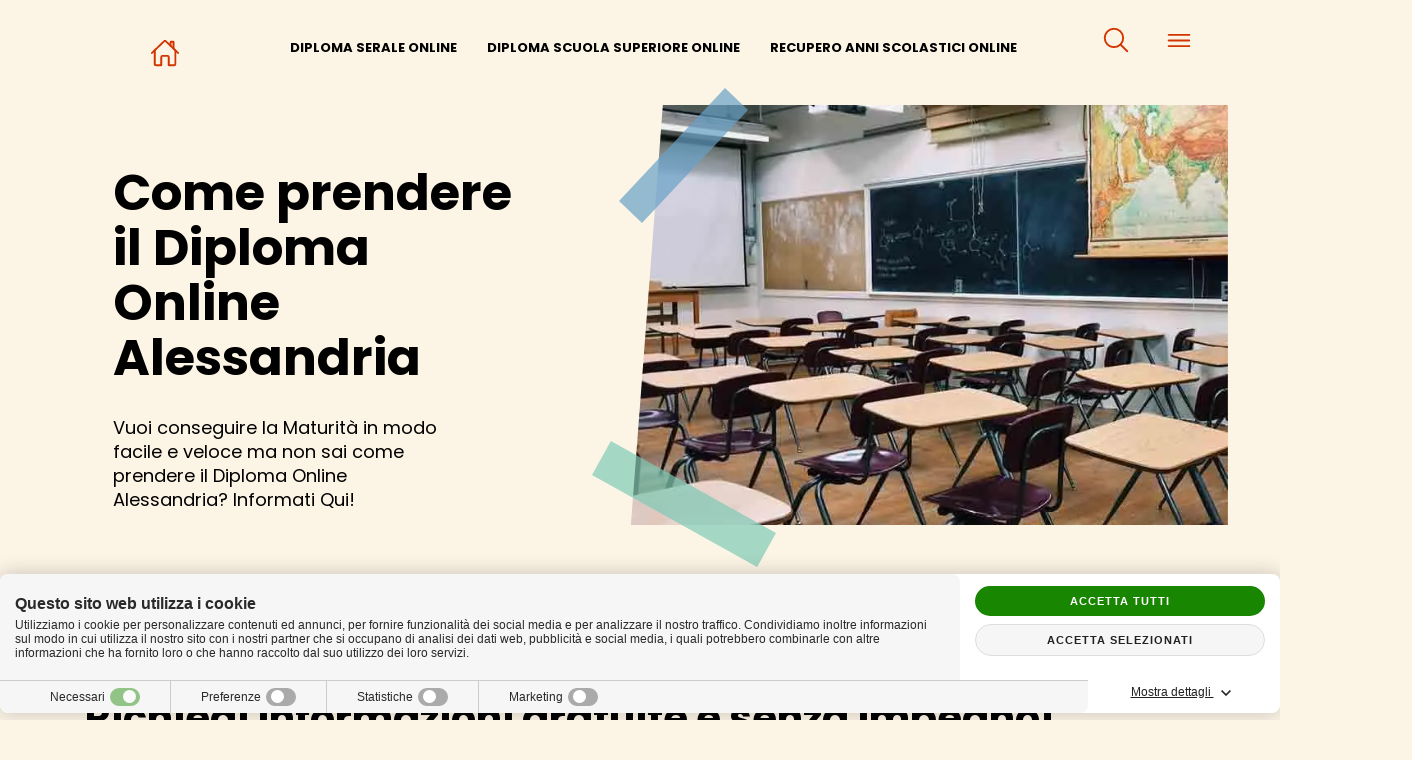

--- FILE ---
content_type: text/html; charset=utf-8
request_url: https://www.diplomaonlinefacile.it/sedi-scuola-privata-online/piemonte/diploma-online-alessandria.html
body_size: 30227
content:
<!DOCTYPE html><html xmlns="http://www.w3.org/1999/xhtml" xml:lang="it" lang="it"><head><meta http-equiv="content-type" content="text/html; charset=utf-8" /><title>Diploma Online Alessandria</title><meta name="description" content="Vuoi conseguire la Maturità in modo facile e veloce ma non sai come prendere il Diploma Online Alessandria? Richiedi ora maggiori informazioni!" /><meta name="keywords" content="diploma online Alessandria, prendere diploma online Alessandria, come prendere diploma online Alessandria" /><meta name="author" content="Area MediaWeb" /><meta name="copyright" content="https://www.areamediaweb.it" /><meta name="robots" content="index, follow" /><meta name="distribution" content="Global" /><meta name="viewport" content="width=device-width, initial-scale=1 user-scalable=no" /><meta property="og:url" content="https://www.diplomaonlinefacile.it/sedi-scuola-privata-online/piemonte/diploma-online-alessandria.html" /><meta property="og:image" content="https://www.diplomaonlinefacile.it/images/it-it/sedi-scuola-privata-online/piemonte/come-prendere-facile-diploma-online-alessandria.jpg" /><link rel="icon" type="image/png" href="/images/layout/favicon.ico" /><link rel="apple-touch-icon" href="/images/layout/apple-touch-icon.png" /><!-- Global site tag (gtag.js) - Google Analytics --><script async src="https://www.googletagmanager.com/gtag/js?id=G-FL259G49NJ"></script><script>window.dataLayer = window.dataLayer || [];function gtag(){dataLayer.push(arguments);}gtag('js', new Date());gtag('config', 'G-FL259G49NJ');</script><style>html {scroll-behavior: smooth;overflow-x: hidden;}#map_canvas{height: 500px;width:100%;}#diplomaonline {font-family: 'Poppins', sans-serif !important;overflow-x: hidden;background-color: #fcf5e6;color: #000;}/* NAVBAR */.navbar-bar {width: 100%;}#mainNav {font-weight: bold;height: 85px;display: block;padding-top:22px;text-align:center;padding-left:0px;padding-right:0px;/* position: relative !important; */}#navbarMenu{vertical-align: middle;display: inline-block;margin-bottom:0px;}#menu ul{padding-left:0px;}#navbarMenuPlace {display: inline-block;}#navbarMenu li.nav-item {list-style: none;display: inline-block;vertical-align: middle;}#mainNav > ul {display: inline-block;list-style: none;margin: 0px;vertical-align: middle;padding: 0px;float:right;}#mainNav > ul .icon-collapse {cursor: pointer;height: 35px;display: inline-block;vertical-align: middle;}.icon-search {cursor: pointer;margin-right: 33px;/* width: 28px; */display: inline-block;vertical-align: middle;}#search{height:0px;-webkit-transition: height linear 0.3s;-moz-transition:height linear 0.3s;-o-transition: height linear 0.3s;transition: height linear 0.3s;}#search.open{height:100%;}.input-group-append, .input-group-prepend{display:block !important;}#search input{border-radius: 0px;width: 90%;float: left;max-width: 458px;}#search .form-control:focus{border-color: #fff;outline: 0;box-shadow: none;}.hidden{display:none;visibility:hidden;opacity:0;}/*#navbarMenuPlace{float: left;}*/.bg-white section{padding-bottom:60px;}#menu{width:0px;-webkit-transition: width linear 0.3s;-moz-transition:width linear 0.3s;-o-transition: width linear 0.3s;transition: width linear 0.3s;}#menu.open{width:300px;overflow:auto;}#menu li.nav-item { width:300px;}.icon-collapse {cursor: pointer;height: 35px; }.icon-search {cursor: pointer;margin-right: 33px;/* width: 28px; */padding-top: 2px;}.nav-link {color: black;text-decoration: none !important;font-size: 13px;text-transform: uppercase;transition: 0.5s;margin-right: 20px;}form#modulocompilazione {padding: 0;}.nav-link:hover {color: #d23500;}.home-icon {margin-right: 100px;}.orange-icon svg path,.orange-icon svg polyline,.orange-icon svg line {transition: 0.5s;stroke: #d23500 !important;}.orange-icon:hover svg path,.orange-icon:hover svg polyline,.orange-icon:hover svg line {stroke: #000 !important;}.home-icon svg path,.home-icon svg polyline,.home-icon svg line {transition: 0.5s;stroke: #d23500 !important;}.home-icon:hover svg path,.home-icon:hover svg polyline,.home-icon:hover svg line {stroke: #000 !important;}.white-icon svg path,.white-icon svg polyline,.white-icon svg line {transition: 0.5s;stroke: #fff !important;}.white-icon:hover svg path,.white-icon:hover svg polyline,.white-icon:hover svg line {stroke: #000 !important;}.sidenav {overflow: hidden;max-width: 85%;height: 100%;width: 0;position: fixed;z-index: 1;top: 0;right: 0;background-color: #d23500;overflow-x: hidden;transition: 0.5s;padding-top: 75px;float: right;}.sidenav .closebtn {position: absolute;top: 10px;right: 25px;font-size: 36px;margin-left: 50px;}.sidenav ul,.sidenav div ul {padding-inline-start: 0px;}.sidenav ul li,.sidenav div ul li {list-style-type: none !important;}.sidenav ul li a,.sidenav div ul li a {font-family: 'Poppins', sans-serif !important;padding: 8px 8px 8px 32px;text-decoration: none !important;font-size: 16px;color: #ffffff;display: block;transition: 0.3s;font-weight: 600;text-transform: uppercase;}.sidenav a:hover {color: #000;}/* INTRO */.intro-box {padding-top: 8%;padding-left: 22%;padding-bottom: 8%;padding-right: 0%;width: 100%;max-width: 700px;}.intro-box p{font-size: 18px;line-height: 24px;max-width: 350px;padding-top: 5%;padding-bottom: 3%;color:#000;}.intro-box h1{color:#000;}/* FORM */.flex-container {display: flex;flex-direction: row;justify-content: space-between;margin-bottom: 20px;flex-wrap: wrap;}label {font-size: 15px;line-height: 18px;color: #000;}.flex-container-2 {margin-top: 3%;display: flex;flex-direction: row;justify-content: space-between;flex-wrap: wrap;}.lingua {transition: 0.8s;color: #d23500;text-decoration: none !important;font-size: 20px;line-height: 30px;font-weight: 600;}.lingua:hover {color: #000;}.form-container {margin-bottom: 6%;}.lingue {padding-bottom: 10px;padding-inline-start: 0px;}.lingue>li {display: inline-block;margin-right: 4%;}.asterisco {color: #d23500;font-size: 30px;line-height: 9px;display: inline-block;vertical-align: text-bottom;}.cb_box {align-self: flex-end;}/* BACKGROUND AND BUTTON */#section-1 {position: relative;display: inline-block;width: 100%;}#section-1 .section-box {background-color: #d23500;max-width: 669px;width: 100%;padding-left: 37px;padding-right: 37px;text-align: left;display: block;position: relative;top: 54%;left: 50%;-webkit-transform: translate(-50%, -50%); /* android, safari, chrome */-moz-transform: translate(-50%, -50%); /* old firefox */-o-transform: translate(-50%, -50%); /* old opera */-ms-transform:translate(-50%, -50%); /* old IE */transform:translate(-50%, -50%);}#section-1 .container-fluid>svg, #section-3 .container-fluid>svg {position: absolute;left: 0px;top: 50%;width: 100%;height:130%;z-index:0;-webkit-transform: translateY(-50%); /* android, safari, chrome */-moz-transform: translateY(-50%); /* old firefox */-o-transform: translateY(-50%); /* old opera */-ms-transform:translateY(-50%); /* old IE */transform:translateY(-50%);}#section-1 .container-fluid, #section-2 .container-fluid, #section-3 .container-fluid, #section-1 .container-fluid .row > div, #section-2 .container-fluid .row > div, #section-3 .container-fluid .row > div{min-height:400px;}.bkp_img{max-height:500px;overflow:hidden;}#header .bkp_img{max-height:100%;}.p-relative{position: relative;}.bg-white {background-color: #ffffff;}.text-input {height: 35px;width: 100%;}.text-input:focus {border-color: #d23500;}.btn-orange {background-color: #d23500;text-decoration: none !important;color: #fbf4e6 !important;font-size: 15px;padding: 11px;border-style: hidden;transition: 0.8s;display: inline-block;}.btn-orange.form-button {padding: 14px;width: 100%;white-space: normal;}.btn-orange:hover {background-color: #000;}.form-group label span{color: #d23500;}.orange {color: #d23500;text-decoration: none !important;}.orange:hover {transition: 0.8s;color: black;}.elenco_pagine {list-style-type: square;padding-bottom: 60px;display: inline-block;width:100%;}.elenco_pagine li {margin-top: 0.5em;line-height: 1;float: left;font-weight: 400;margin-bottom: 9px;width: 100%;max-width: 50%;}.elenco_pagine li a{text-decoration: none;color: #d23500;transition: color 0.8s;}.elenco_pagine li a:hover{color:#000;}/* FOOTER */.footer-menu {position: relative;padding-top: 10%;padding-bottom: 5%;}.footer-menu p {font-size: 14px;line-height: 17px;font-weight: 600;text-transform: uppercase;}.footer-menu-list {padding:0px;padding-inline-start: 0px;-webkit-column-count: 2;-moz-column-count: 2;column-count: 2;/*max-width: 66%;*/}.footer-menu-list>li {list-style-type: none;margin-bottom: 10px;font-size: 14px;line-height: 17px;padding: 4px 0;}.footer-text {font-size: 13px;line-height: 17px;color: #000;transition: 0.5s;text-decoration: none !important;display: -webkit-inline-box;}.footer-link {font-size: 13px;line-height: 17px;color: #000;transition: 0.5s;text-decoration: none !important;}.footer-link:hover {color: #d23500;}#immagine-1 {position: relative;}.image-container {width: 100%;top:23%;height: 100%;position: relative;}#header .image-container {top:0px;height:auto;overflow: visible;}#diplomaonline h1 {font-size: 72px;font-weight: 700;line-height: 76px;}#diplomaonline h2 {font-size: 40px;line-height: 44px;font-weight:700;}.container-padding {padding-top: 3%;padding-bottom: 3%;}.fs-13 {font-size: 13px;line-height: 18px;}.sezioni {position: relative;margin-top: 95px;}#diplomaonline h3 {font-size: 20px;line-height: 28px;font-weight: 500;letter-spacing: 1px;color: #2e617d;}.text-color-white {color: white;}.section-box.s-2 {padding-top: 12%}.article-text {position:relative;max-width: 635px;margin: auto;width: 50%;padding:0 15px;}.article-text p, .article-text h3{margin-bottom: 60px;text-align: center;}.article-text h2{text-align: center;margin-bottom: 30px;}#section-1 h3{color:#fff;font-weight:700;}#section-1 p{color: #fff;margin-top: 15px!important;margin-bottom: 50px;}#section-1 a{padding-left: 3rem !important;padding-right: 3rem !important;transition: 0.8s;background-color: #fff;text-decoration: none !important;color: #d23500 !important;font-size: 16px;padding: 11px;display: inline-block;font-weight:500;border-style: hidden;}#section-1 a:hover {background-color: #000;color:#fff !important;}section#section-2 {padding: 4% 0;}#section-2 .section-box {max-width: 669px;width: 100%;padding-left: 37px;padding-right: 37px;text-align: left;display: block;position: relative;top: 54%;left: 50%;z-index:1;-webkit-transform: translate(-50%, -50%); /* android, safari, chrome */-moz-transform: translate(-50%, -50%); /* old firefox */-o-transform: translate(-50%, -50%); /* old opera */-ms-transform:translate(-50%, -50%); /* old IE */transform:translate(-50%, -50%);}#section-2 h3{color: #000000;font-weight: 700;}#section-2 p{color: #000;margin-top: 15px!important;margin-bottom: 50px;}#section-2 a{padding-left:3rem !important;padding-right:3rem !important;background-color: #d23500;text-decoration: none !important;color: #fbf4e6 !important;font-size: 16px;padding: 11px;border-style: hidden;transition: 0.8s;display: inline-block;font-weight: 500;}#section-2 a:hover {background-color: #000;}#section-2 .row {flex-wrap: wrap-reverse;}#section-3{position:relative;margin-top:-50px;}#section-3 .section-box {background-color: #34836e;max-width: 669px;width: 100%;padding-left: 37px;padding-right: 37px;text-align: left;display: block;position: relative;top: 54%;left: 50%;-webkit-transform: translate(-50%, -50%); /* android, safari, chrome */-moz-transform: translate(-50%, -50%); /* old firefox */-o-transform: translate(-50%, -50%); /* old opera */-ms-transform:translate(-50%, -50%); /* old IE */transform:translate(-50%, -50%);}#section-3 h3{color:#fff;font-weight:700;}#section-3 p{color: #fff;margin-top: 15px!important;margin-bottom: 50px;}#section-3 a{padding-left:3rem !important;padding-right:3rem !important;transition: 0.8s;background-color: #fff;text-decoration: none !important;color: #34836e !important;font-size: 16px;padding: 11px;border-style: hidden;font-weight: 500;}#section-3 a:hover {background-color: #000;color:#fff !important;}.setion-paragraph {font-size: 14px;line-height: 17px;}.img-section {width: 100%;float: right;max-height: 729px;}.text-container {padding-top: 85px;padding-bottom: 7%;font-size: 16px;line-height: 21px;color: #000;}.condividi-list {padding-inline-start: 0px;}.condividi-list>li {display: inline-block;margin-left: 15px;}.condividi {background-color: #fff;padding-bottom:7%;padding-top: 0%;width: 100%;margin-top:-18px;}.condividi span{font-size: 14px;line-height: 17px;font-weight: 600;padding-bottom: 1rem;text-transform: uppercase;}.addthisSocial{text-align: right;}.a2a_kit a {cursor: pointer;float: none !important;margin-left: 15px;}.condividi svg path {transition: 0.5s;fill: #67a1c7 !important;}.condividi svg path:hover {fill: #000 !important;}ul.social{text-align:right;margin: 0;padding: 0;list-style: none;}ul.social a{color: #d23500;}ul.social a:hover{color: #000000;}.social_grazie ul.social{text-align:center !important;}.menufooter{width:66% !important;}.socialfooter{width:33%;flex: 0 0 33% !important;max-width: 33% !important;}.black {color: #000;}#rettangolo-1 {position: absolute;width: auto;top: -4%;left: 11.5%;height: 32%;max-height: 200px;}#rettangolo-2 {bottom: -10%;position: absolute;/* width: 10%; *//* top: -23px; */left: 8%;height: 30%;max-height:185px;}#rettangolo-3 {bottom: -10%;position: absolute;/* width: 10%; */top: -4%;left: 10%;height: 7%;}#rettangolo-3b{bottom: -9%;position: absolute;/* width: 10%; */top: 4%;left: 14%;height: 115px;}#rettangolo-4 {position: absolute;/* width: 10%; */top: -3%;/* transform: rotate(1deg); */left: 9%;height: 5.5%;}#rettangolo-4b{position: absolute;/* width: 10%; */top: 6%;/* transform: rotate(1deg); */left: 13%;height:95px;}#rettangolo-5 {position: absolute;/* width: 10%; */top: -34%;-webkit-transform:rotate(18deg);/* android, safari, chrome */-moz-transform: rotate(18deg); /* old firefox */-o-transform: rotate(18deg);/* old opera */-ms-transform:rotate(18deg);/* old IE */transform: rotate(18deg);left: 37%;height: 61%;}#rettangolo-6 {position: absolute;/* width: 10%; */top: -25%;-webkit-transform:rotate(11deg);/* android, safari, chrome */-moz-transform: rotate(11deg); /* old firefox */-o-transform: rotate(11deg);/* old opera */-ms-transform:rotate(11deg);/* old IE */transform: rotate(11deg);left: -28%;height: 44%;}#rettangolo-7 {position: absolute;/* width: 10%; */top: -25%;/* transform: rotate(18deg); */left: 100%;height: 48%;}.elencoRegioni .header-interno,.elencoSedi .header-interno{padding-top:18%;}.elencoNonSedi{padding-top:50px;}.captcha .form{padding-top: 100px;padding-bottom: 100px;text-align: center;}.grazie header{padding-bottom:15px;}.grazie p{text-align: center;}/* The Overlay (background) */.overlay {/* Height & width depends on how you want to reveal the overlay (see JS below) */height: 0;width: 100%;position: fixed;/* Stay in place */z-index: 1;/* Sit on top */left: 0;top: 0;background-color: #d23500;overflow-y: hidden;/* Disable horizontal scroll */transition: 0.5s;/* 0.5 second transition effect to slide in or slide down the overlay (height or width, depending on reveal) */}/* Position the content inside the overlay */.overlay-content {position: relative;top: 45%;width: 100%;/* 100% width */text-align: center;/* Centered text/links */margin-top: 30px;/* 30px top margin to avoid conflict with the close button on smaller screens */}.overlay-content form{width: 100%;max-width: 500px;margin: 0 auto;padding:0 30px;}.input-group,.form-control{display:block !important;}/* Position the close button (top right corner) */.overlay .closebtn {position: absolute;top: 20px;right: 45px;font-size: 60px;}.overlay a {color: #fff;text-decoration: none !important;transition: 0.5s;}.overlay a:hover {color: #000;}.btn-white {background-color: white !important;}.form-control {border: #fff !important;}/* CHECKBOX */.cb_container {display: inline-block;position: relative;padding-left: 60px;cursor: pointer;font-size: 13px;line-height: 18px;-webkit-user-select: none;-moz-user-select: none;-ms-user-select: none;user-select: none;}.cb_container input {position: absolute;opacity: 0;cursor: pointer;height: 0;width: 0;}.checkmark {position: absolute;top: 0;left: 0;height: 35px;width: 35px;background-color: #fff;border-style: ridge;border-width: thin;border-color: #000;}/* When the checkbox is checked, add a blue background */.container input:checked~.checkmark {background-color: #d23500;}/* Create the checkmark/indicator (hidden when not checked) */.checkmark:after {content: "";position: absolute;display: none;}/* Show the checkmark when checked */.container input:checked~.checkmark:after {display: block;}/* Style the checkmark/indicator */.container .checkmark:after {left: 11px;top: 2px;width: 11px;height: 23px;border: solid white;border-width: 0 3px 3px 0;-webkit-transform:rotate(45deg);/* android, safari, chrome */-moz-transform: rotate(45deg); /* old firefox */-o-transform: rotate(45deg);/* old opera */-ms-transform:rotate(45deg);/* old IE */transform: rotate(45deg);}.btn-section{padding-top:3%;}.section-par{padding-bottom:9%;}.move-form{height:520px;}/*RR*//*banner*/.zona-banner{display: block;width: 100%;overflow: hidden;text-align: center;margin-bottom:30px;}/*mappa sito*/#mappa-sito{margin-top: 50px;padding-bottom:50px;}#mappa-sito ul{list-style: none;padding-left: 0px;}#mappa-sito ul li{margin-left: 30px;margin-top: 0.5em;font-size: 18px;line-height: 1;font-weight: 600;}#mappa-sito>ul>li{margin-left: 0;margin-top: 1.5rem;}#mappa-sito .mappa_sito_3>li{margin-top: 2% !important;}#mappa-sito .mappa_sito_4, #mappa-sito .mappa_sito_5, #mappa-sito .mappa_sito_6{margin-top: 0.5em !important;}#mappa-sito a{text-decoration: none;color: #d23500;transition: color 0.8s;}#mappa-sito a:hover{color: #000000;}#mappa-sito .mappa_sito_4 a{color: #000000;font-weight: 500;}#mappa-sito .mappa_sito_4 a:hover{color: #d23500;}/*regioni*/.testo_regioni{text-align: center;margin-top: 35px;margin-bottom: 35px;}.testo_regioni h2, .testo_regioni h3{text-align: center;max-width: 60%;margin: auto;padding-bottom:35px;}.mappa-sito{margin-bottom:0px;}.container_sedi{text-align: center;}.header-interno{text-align: center;}.header-interno h2, .header-interno h3{max-width: 100%;margin: auto;padding-bottom: 30px !important;}/* .header-col h2, .header-col h3{max-width: 90%;} */.sedi{display: inline-block;max-width: 150px;height: 235px;margin: 10px;text-align: center;vertical-align: top;}.risultato a{text-decoration: none !important;color:#000;transition:0.8s;}.risultato a:hover{text-decoration: none !important;color: #d23500;}.risultati-ricerca{padding-top:8%;padding-bottom:8%;}span.ErrCerca.field-validation-error {display: block !important;position: absolute;left: 0;top: 46px;color:#fff;}.sedi>.regione>a{text-decoration: none !important;color: #d23500;font-size: 15px;line-height: 18px;display: block;transition: color 0.8s;}.sedi>.regione>a:hover{color: #000000;}.sedi .regione{margin-top: 10px;}.sedi .img_regione{width: 100%;max-height: 150px;}.sedi .img_regione img{max-width: 100%;max-height: 100%;}.lista_sedi {padding-bottom: 50px;margin-bottom: 0px;padding-left: 18px;}.lista_sedi li,.lista_non_sedi li{margin-bottom:10px;}.lista_non_sedi{padding-left: 18px;column-count: 2;padding-bottom:50px;margin-bottom:0px;}.sedi_vicine{list-style: none;padding-left: 0;padding-bottom:50px;margin-bottom:0px;}.sedi_vicine li{margin-bottom:10px;}.lista_sedi a, .lista_non_sedi a, .sedi_vicine a{text-decoration: none !important;color: #d23500;font-size: 16px;font-weight:500;transition: color 0.8s;}.lista_sedi a:hover, .lista_non_sedi a:hover, .sedi_vicine a:hover{color: #000;}.SediVicine{margin-top:30px;}.header-col{margin-bottom:30px;}.info_sede{list-style: none;padding-left: 0px;margin-bottom:30px;}.info_sede li p {display: inline-block;margin-left: 15px;max-width: 90%;vertical-align: top;}.info_sede li a{text-decoration: none !important;color: #d23500;font-size: 18px;transition: color 0.8s;}.info_sede li a:hover{color: #000;}/*main*/.text-container-home{padding-top: 18%;}.text-input.custom-select {color: #000;border-width: 1px;height: 35px;border-radius: 0;border-color: rgb(118, 118, 118);}.text-input.custom-select:focus {border-color: #000;border-width: 2px;outline: 0;box-shadow:none;}.contenuto_section h4{color: #84b3a6;font-weight: 500;font-size: 18px;}.hidden_mobile{display:block;}.hidden_desktop{display:none;}@media only screen and (max-width: 1440px) {#section-3 { margin-top:-60px; }.image-container{ top: 22%;}section#section-2 { padding: 0; }section#section-3::after {position: absolute;width: 100%;content: "";height: 50px;bottom: 0px;background-color: #fff;z-index: -1;}.text-container-home {padding-top: 7%;}#diplomaonline h1 {font-size: 50px;line-height: 55px;}#section-1 .container-fluid, #section-2 .container-fluid, #section-3 .container-fluid, #section-1 .container-fluid .row > div, #section-2 .container-fluid .row > div, #section-3 .container-fluid .row > div {min-height: 430px;}}@media only screen and (max-width: 1200px) {#diplomaonline h1 {font-size: 40px;line-height: 45px;}#diplomaonline h2 {font-size: 30px;line-height: 35px;}#rettangolo-3 {bottom: -10%;position: absolute;top: -4%;left: 10%;height: 5%;z-index: -1 !important;}#rettangolo-4 {position: absolute;top: -3%;left: 9%;height: 3.5%;z-index: -1 !important;}#rettangolo-3b {bottom: -10%;position: absolute;top: 0%;left: 10%;height: 5%;z-index: -1 !important;}.home-icon {margin-right: 15px;}#rettangolo-4b {position: absolute;top: 1%;left: 9%;height: 3.5%;z-index: -1 !important;}#section-1 .container-fluid>svg, #section-3 .container-fluid>svg{display:none;}#section-1 .section-box,#section-2 .section-box,#section-3 .section-box{top:50%;}#section-1{background-color:#d23500;}#section-3{background-color:#34836e;margin-top:0px;}#section-1 .container-fluid, #section-2 .container-fluid, #section-3 .container-fluid, #section-1 .container-fluid .row > div, #section-2 .container-fluid .row > div, #section-3 .container-fluid .row > div {min-height: 350px;}section#section-2{padding:3% 0 0 0;}}@media only screen and (max-width: 1110px) {.home-icon{margin-right:.5rem;padding-top: 0 !important;}#img-s-1, #img-s-2, #img-s-3 {position: relative;height: 100%;}.image-container{overflow:hidden;top:20%;}.image-container {overflow: hidden;top: 8%;}}@media only screen and (max-width: 995px) {.navbar-nav {flex-direction: row !important;}.nav-item > a > svg > path{fill:#ffffff;stroke:#ffffff;}.footer-menu-list {max-width: 100%;}#img-s-1, #img-s-2, #img-s-3 {position: relative;}.home-icon svg path,.home-icon svg polyline,.home-icon svg line {transition: 0.5s;stroke: #ffffff !important;}.article-text {width:100%;}}@media only screen and (max-width: 768px) {.intro-box {padding-left: 15px;padding-right: 15px;margin: auto;width: 80%;text-align: center;}.intro-box p{max-width: 100%;}.section-box.s-2 {padding-top: 0%;}.bg-acqua{padding-top:0px;}#section-3 .container-fluid>svg {position: absolute;left: 0px;top: -8%;width: 100%;}#section-1 .container-fluid, #section-2 .container-fluid, #section-3 .container-fluid, #section-1 .container-fluid .row > div, #section-2 .container-fluid .row > div, #section-3 .container-fluid .row > div {min-height: 280px;}.image-container {overflow: hidden;top: 1px;}#section-3 p,#section-2 p,#section-1 p {padding-bottom: 5%;margin-bottom:0px;}#rettangolo-5,#rettangolo-6,#rettangolo-7 {display:none;}#navbarMenuPlace{display:none;}.condividi {padding-top: 10%;}.elenco_pagine {padding-bottom: 30px;}a.invia.form-modulo.btn-orange.form-button {top: 0px !important;}}@media only screen and (max-width: 600px) {.intro-box {padding-left: 15px;padding-right: 15px;width: 100%;}.bg-acqua>span>img {position: absolute;left: 0px;top: -7%;width: 100%;}.navigazione-rapida{width: 100% !important;text-align: left !important;}.container_sede, .SediVicine {text-align: left;margin-top: 30px;}.lista_non_sedi{column-count: 1 !important;}.footer-link {display: inline-block;font-weight: 500;margin-bottom: 10px;}.sezioni {margin-top: 95px;}#section-1 .section-box,#section-2 .section-box,#section-3 .section-box{padding:30px;}#header .image-container {width: 120%;right: 15%;}.menufooter{width:100% !important;}.socialfooter{width:100%;flex: 0 0 100% !important;max-width: 100% !important;}ul.social{text-align:left;}.social_grazie ul.social{text-align:center !important;}.elenco_pagine li {max-width: 100%;}.addthisSocial {text-align: right;display: block;position: relative;margin-top: 50px;}.hidden_mobile{display:none;}.hidden_desktop{display:block;}}@media only screen and (max-width: 480px) {.image-container {max-height: 280px;}#section-3 p, #section-2 p, #section-1 p {padding-bottom: 30px;margin-bottom: 0px;}#section-1 .section-box,#section-2 .section-box,#section-3 .section-box{padding:30px;}.article-text {width: 100%;}.article-text p, .article-text h3 {margin-bottom: 30px;}.text-container {padding-top: 45px;padding-left:15px;padding-right:15px;}.sezioni {margin-top: 50px;padding-top: 50px;}.copyright{margin-bottom: 10px; }.copyright .footer-link {margin-bottom: 0px;}.footer-menu-list{column-count: 1 !important;}.testo_regioni h2, .testo_regioni h3{max-width:100%;padding:0 15px;margin-bottom:30px;}#diplomaonline h2 {/*word-break: break-all;*/}.condividi {padding-top: 0%;}}/*! CSS Used from: https://stackpath.bootstrapcdn.com/bootstrap/4.5.0/css/bootstrap.min.css */*,::after,::before{box-sizing:border-box;}article,aside,figure,footer,header,main,nav,section{display:block;}body{margin:0;font-family:-apple-system,BlinkMacSystemFont,"Segoe UI",Roboto,"Helvetica Neue",Arial,"Noto Sans",sans-serif,"Apple Color Emoji","Segoe UI Emoji","Segoe UI Symbol","Noto Color Emoji";font-size:1rem;font-weight:400;line-height:1.5;color:#212529;text-align:left;background-color:#fff;}[tabindex="-1"]:focus:not(:focus-visible){outline:0!important;}h1,h2,h3{margin-top:0;margin-bottom:.5rem;}p{margin-top:0;margin-bottom:1rem;}ul{margin-top:0;margin-bottom:1rem;}strong{font-weight:bolder;}a{color:#007bff;text-decoration:none;background-color:transparent;}a:hover{color:#0056b3;text-decoration:underline;}figure{margin:0 0 1rem;}img{vertical-align:middle;border-style:none;}svg{overflow:hidden;vertical-align:middle;}label{display:inline-block;margin-bottom:.5rem;}button{border-radius:0;}button:focus{outline:1px dotted;outline:5px auto -webkit-focus-ring-color;}button,input,select{margin:0;font-family:inherit;font-size:inherit;line-height:inherit;}button,input{overflow:visible;}button,select{text-transform:none;}select{word-wrap:normal;}[type=submit],button{-webkit-appearance:button;}[type=submit]::-moz-focus-inner,button::-moz-focus-inner{padding:0;border-style:none;}input[type=checkbox]{box-sizing:border-box;padding:0;}h1,h2,h3{margin-bottom:.5rem;font-weight:500;line-height:1.2;}h1{font-size:2.5rem;}h2{font-size:2rem;}h3{font-size:1.75rem;}.container{width:100%;padding-right:15px;padding-left:15px;margin-right:auto;margin-left:auto;}@media (min-width:576px){.container{max-width:540px;}}@media (min-width:768px){.container{max-width:720px;}}@media (min-width:992px){.container{max-width:960px;}}@media (min-width:1200px){.container{max-width:1140px;}}@media (min-width:576px){.container{max-width:540px;}}@media (min-width:768px){.container{max-width:720px;}}@media (min-width:992px){.container{max-width:960px;}}@media (min-width:1200px){.container{max-width:1140px;}}/*.row{display:-ms-flexbox;display:flex;-ms-flex-wrap:wrap;flex-wrap:wrap;margin-right:-15px;margin-left:-15px;}*/.row{display:-ms-flexbox;display:flex;-ms-flex-wrap:wrap;flex-wrap:wrap;}.col-lg-2,.col-lg-3,.col-lg-5,.col-lg-7,.col-lg-9,.col-md-2,.col-md-5,.col-md-6,.col-md-7,.col-sm-12,.col-sm-6{position:relative;width:100%;padding-right:15px;padding-left:15px;}@media (min-width:576px){.col-sm-6{-ms-flex:0 0 50%;flex:0 0 50%;max-width:50%;}.col-sm-12{-ms-flex:0 0 100%;flex:0 0 100%;max-width:100%;}}@media (min-width:768px){.col-md-2{-ms-flex:0 0 16.666667%;flex:0 0 16.666667%;max-width:16.666667%;}.col-md-5{-ms-flex:0 0 41.666667%;flex:0 0 41.666667%;max-width:41.666667%;}.col-md-6{-ms-flex:0 0 50%;flex:0 0 50%;max-width:50%;}.col-md-7{-ms-flex:0 0 58.333333%;flex:0 0 58.333333%;max-width:58.333333%;}}@media (min-width:992px){.col-lg-2{-ms-flex:0 0 16.666667%;flex:0 0 16.666667%;max-width:16.666667%;}.col-lg-3{-ms-flex:0 0 25%;flex:0 0 25%;max-width:25%;}.col-lg-5{-ms-flex:0 0 41.666667%;flex:0 0 41.666667%;max-width:41.666667%;}.col-lg-7{-ms-flex:0 0 58.333333%;flex:0 0 58.333333%;max-width:58.333333%;}.col-lg-9{-ms-flex:0 0 75%;flex:0 0 75%;max-width:75%;}}.form-control{display:block;width:100%;height:calc(1.5em + .75rem + 2px);padding:.375rem .75rem;font-size:1rem;font-weight:400;line-height:1.5;color:#495057;background-color:#fff;background-clip:padding-box;border:1px solid #ced4da;border-radius:.25rem;transition:border-color .15s ease-in-out,box-shadow .15s ease-in-out;}@media (prefers-reduced-motion:reduce){.form-control{transition:none;}}.form-control::-ms-expand{background-color:transparent;border:0;}.form-control:-moz-focusring{color:transparent;text-shadow:0 0 0 #495057;}.form-control:focus{color:#495057;background-color:#fff;border-color:#80bdff;outline:0;box-shadow:0 0 0 .2rem rgba(0,123,255,.25);}.form-control::-webkit-input-placeholder{color:#6c757d;opacity:1;}.form-control::-moz-placeholder{color:#6c757d;opacity:1;}.form-control:-ms-input-placeholder{color:#6c757d;opacity:1;}.form-control::-ms-input-placeholder{color:#6c757d;opacity:1;}.form-control::placeholder{color:#6c757d;opacity:1;}.form-control:disabled{background-color:#e9ecef;opacity:1;}.form-group{margin-bottom:1rem;}.btn{display:inline-block;font-weight:400;color:#212529;text-align:center;vertical-align:middle;-webkit-user-select:none;-moz-user-select:none;-ms-user-select:none;user-select:none;background-color:transparent;border:1px solid transparent;padding:.375rem .75rem;font-size:1rem;line-height:1.5;border-radius:.25rem;transition:color .15s ease-in-out,background-color .15s ease-in-out,border-color .15s ease-in-out,box-shadow .15s ease-in-out;}@media (prefers-reduced-motion:reduce){.btn{transition:none;}}.btn:hover{color:#212529;text-decoration:none;}.btn:focus{outline:0;box-shadow:0 0 0 .2rem rgba(0,123,255,.25);}.btn:disabled{opacity:.65;}.input-group{position:relative;display:-ms-flexbox;display:flex;-ms-flex-wrap:wrap;flex-wrap:wrap;-ms-flex-align:stretch;align-items:stretch;width:100%;}.input-group>.form-control{position:relative;-ms-flex:1 1 auto;flex:1 1 auto;width:1%;min-width:0;margin-bottom:0;}.input-group>.form-control:focus{z-index:3;}.input-group>.form-control:not(:last-child){border-top-right-radius:0;border-bottom-right-radius:0;}.input-group-append{display:-ms-flexbox;display:flex;}.input-group-append .btn{position:relative;z-index:2;}.input-group-append .btn:focus{z-index:3;}.input-group-append{margin-left:-1px;}.input-group>.input-group-append:last-child>.btn:not(:last-child):not(.dropdown-toggle){border-top-right-radius:0;border-bottom-right-radius:0;}.input-group>.input-group-append>.btn{border-top-left-radius:0;border-bottom-left-radius:0;}.custom-select{display:inline-block;width:100%;height:calc(1.5em + .75rem + 2px);padding:.375rem 1.75rem .375rem .75rem;font-size:1rem;font-weight:400;line-height:1.5;color:#495057;vertical-align:middle;background:#fff url("data:image/svg+xml,%3csvg xmlns='http://www.w3.org/2000/svg' width='4' height='5' viewBox='0 0 4 5'%3e%3cpath fill='%23343a40' d='M2 0L0 2h4zm0 5L0 3h4z'/%3e%3c/svg%3e") no-repeat right .75rem center/8px 10px;border:1px solid #ced4da;border-radius:.25rem;-webkit-appearance:none;-moz-appearance:none;appearance:none;}.custom-select:focus{border-color:#80bdff;outline:0;box-shadow:0 0 0 .2rem rgba(0,123,255,.25);}.custom-select:disabled{color:#6c757d;background-color:#e9ecef;}.custom-select::-ms-expand{display:none;}.custom-select:-moz-focusring{color:transparent;text-shadow:0 0 0 #495057;}.custom-select{transition:background-color .15s ease-in-out,border-color .15s ease-in-out,box-shadow .15s ease-in-out;}@media (prefers-reduced-motion:reduce){.custom-select{transition:none;}}.nav-link{display:block;padding:.5rem 1rem;}.nav-link:focus,.nav-link:hover{text-decoration:none;}.navbar{position:relative;display:-ms-flexbox;display:flex;-ms-flex-wrap:wrap;flex-wrap:wrap;-ms-flex-align:center;align-items:center;-ms-flex-pack:justify;justify-content:space-between;padding:.5rem 1rem;}.navbar-nav{display:-ms-flexbox;display:flex;-ms-flex-direction:column;flex-direction:column;padding-left:0;margin-bottom:0;list-style:none;}.navbar-nav .nav-link{padding-right:0;padding-left:0;}@media (min-width:992px){.navbar-expand-lg{-ms-flex-flow:row nowrap;flex-flow:row nowrap;-ms-flex-pack:start;justify-content:flex-start;}.navbar-expand-lg .navbar-nav{-ms-flex-direction:row;flex-direction:row;}.navbar-expand-lg .navbar-nav .nav-link{padding-right:.5rem;padding-left:.5rem;}}.bg-white{background-color:#fff!important;}.mb-3{margin-bottom:1rem!important;}.p-0{padding:0!important;}.p-3{padding:1rem!important;}.pt-4{padding-top:1.5rem!important;}.pb-4{padding-bottom:1.5rem!important;}.pt-5{padding-top:3rem!important;}.pb-5{padding-bottom:3rem!important;}.ml-auto{margin-left:auto!important;}@media print{*,::after,::before{text-shadow:none!important;box-shadow:none!important;}a:not(.btn){text-decoration:underline;}img{page-break-inside:avoid;}h2,h3,p{orphans:3;widows:3;}h2,h3{page-break-after:avoid;}body{min-width:992px!important;}.container{min-width:992px!important;}.navbar{display:none;}}/*! CSS Used from: https://stackpath.bootstrapcdn.com/font-awesome/4.7.0/css/font-awesome.min.css */@font-face{font-family:'FontAwesome';font-display: swap;src:url('https://stackpath.bootstrapcdn.com/font-awesome/4.7.0/fonts/fontawesome-webfont.eot?v=4.7.0');src:url('https://stackpath.bootstrapcdn.com/font-awesome/4.7.0/fonts/fontawesome-webfont.eot?#iefix&v=4.7.0') format('embedded-opentype'),url('https://stackpath.bootstrapcdn.com/font-awesome/4.7.0/fonts/fontawesome-webfont.woff2?v=4.7.0') format('woff2'),url('https://stackpath.bootstrapcdn.com/font-awesome/4.7.0/fonts/fontawesome-webfont.woff?v=4.7.0') format('woff'),url('https://stackpath.bootstrapcdn.com/font-awesome/4.7.0/fonts/fontawesome-webfont.ttf?v=4.7.0') format('truetype'),url('https://stackpath.bootstrapcdn.com/font-awesome/4.7.0/fonts/fontawesome-webfont.svg?v=4.7.0#fontawesomeregular') format('svg');font-weight:normal;font-style:normal}.fa{display:inline-block;font:normal normal normal 14px/1 FontAwesome;font-size:inherit;text-rendering:auto;-webkit-font-smoothing:antialiased;-moz-osx-font-smoothing:grayscale}.fa-lg{font-size:1.33333333em;line-height:.75em;vertical-align:-15%}.fa-2x{font-size:2em}.fa-3x{font-size:3em}.fa-4x{font-size:4em}.fa-5x{font-size:5em}.fa-fw{width:1.28571429em;text-align:center}.fa-ul{padding-left:0;margin-left:2.14285714em;list-style-type:none}.fa-ul>li{position:relative}.fa-li{position:absolute;left:-2.14285714em;width:2.14285714em;top:.14285714em;text-align:center}.fa-li.fa-lg{left:-1.85714286em}.fa-border{padding:.2em .25em .15em;border:solid .08em #eee;border-radius:.1em}.fa-pull-left{float:left}.fa-pull-right{float:right}.fa.fa-pull-left{margin-right:.3em}.fa.fa-pull-right{margin-left:.3em}.pull-right{float:right}.pull-left{float:left}.fa.pull-left{margin-right:.3em}.fa.pull-right{margin-left:.3em}.fa-spin{-webkit-animation:fa-spin 2s infinite linear;animation:fa-spin 2s infinite linear}.fa-pulse{-webkit-animation:fa-spin 1s infinite steps(8);animation:fa-spin 1s infinite steps(8)}@-webkit-keyframes fa-spin{0%{-webkit-transform:rotate(0deg);transform:rotate(0deg)}100%{-webkit-transform:rotate(359deg);transform:rotate(359deg)}}@keyframes fa-spin{0%{-webkit-transform:rotate(0deg);transform:rotate(0deg)}100%{-webkit-transform:rotate(359deg);transform:rotate(359deg)}}.fa-rotate-90{-ms-filter:"progid:DXImageTransform.Microsoft.BasicImage(rotation=1)";-webkit-transform:rotate(90deg);-ms-transform:rotate(90deg);transform:rotate(90deg)}.fa-rotate-180{-ms-filter:"progid:DXImageTransform.Microsoft.BasicImage(rotation=2)";-webkit-transform:rotate(180deg);-ms-transform:rotate(180deg);transform:rotate(180deg)}.fa-rotate-270{-ms-filter:"progid:DXImageTransform.Microsoft.BasicImage(rotation=3)";-webkit-transform:rotate(270deg);-ms-transform:rotate(270deg);transform:rotate(270deg)}.fa-flip-horizontal{-ms-filter:"progid:DXImageTransform.Microsoft.BasicImage(rotation=0, mirror=1)";-webkit-transform:scale(-1, 1);-ms-transform:scale(-1, 1);transform:scale(-1, 1)}.fa-flip-vertical{-ms-filter:"progid:DXImageTransform.Microsoft.BasicImage(rotation=2, mirror=1)";-webkit-transform:scale(1, -1);-ms-transform:scale(1, -1);transform:scale(1, -1)}:root .fa-rotate-90,:root .fa-rotate-180,:root .fa-rotate-270,:root .fa-flip-horizontal,:root .fa-flip-vertical{filter:none}.fa-stack{position:relative;display:inline-block;width:2em;height:2em;line-height:2em;vertical-align:middle}.fa-stack-1x,.fa-stack-2x{position:absolute;left:0;width:100%;text-align:center}.fa-stack-1x{line-height:inherit}.fa-stack-2x{font-size:2em}.fa-inverse{color:#fff}.fa-glass:before{content:"\f000"}.fa-music:before{content:"\f001"}.fa-search:before{content:"\f002"}.fa-envelope-o:before{content:"\f003"}.fa-heart:before{content:"\f004"}.fa-star:before{content:"\f005"}.fa-star-o:before{content:"\f006"}.fa-user:before{content:"\f007"}.fa-film:before{content:"\f008"}.fa-th-large:before{content:"\f009"}.fa-th:before{content:"\f00a"}.fa-th-list:before{content:"\f00b"}.fa-check:before{content:"\f00c"}.fa-remove:before,.fa-close:before,.fa-times:before{content:"\f00d"}.fa-search-plus:before{content:"\f00e"}.fa-search-minus:before{content:"\f010"}.fa-power-off:before{content:"\f011"}.fa-signal:before{content:"\f012"}.fa-gear:before,.fa-cog:before{content:"\f013"}.fa-trash-o:before{content:"\f014"}.fa-home:before{content:"\f015"}.fa-file-o:before{content:"\f016"}.fa-clock-o:before{content:"\f017"}.fa-road:before{content:"\f018"}.fa-download:before{content:"\f019"}.fa-arrow-circle-o-down:before{content:"\f01a"}.fa-arrow-circle-o-up:before{content:"\f01b"}.fa-inbox:before{content:"\f01c"}.fa-play-circle-o:before{content:"\f01d"}.fa-rotate-right:before,.fa-repeat:before{content:"\f01e"}.fa-refresh:before{content:"\f021"}.fa-list-alt:before{content:"\f022"}.fa-lock:before{content:"\f023"}.fa-flag:before{content:"\f024"}.fa-headphones:before{content:"\f025"}.fa-volume-off:before{content:"\f026"}.fa-volume-down:before{content:"\f027"}.fa-volume-up:before{content:"\f028"}.fa-qrcode:before{content:"\f029"}.fa-barcode:before{content:"\f02a"}.fa-tag:before{content:"\f02b"}.fa-tags:before{content:"\f02c"}.fa-book:before{content:"\f02d"}.fa-bookmark:before{content:"\f02e"}.fa-print:before{content:"\f02f"}.fa-camera:before{content:"\f030"}.fa-font:before{content:"\f031"}.fa-bold:before{content:"\f032"}.fa-italic:before{content:"\f033"}.fa-text-height:before{content:"\f034"}.fa-text-width:before{content:"\f035"}.fa-align-left:before{content:"\f036"}.fa-align-center:before{content:"\f037"}.fa-align-right:before{content:"\f038"}.fa-align-justify:before{content:"\f039"}.fa-list:before{content:"\f03a"}.fa-dedent:before,.fa-outdent:before{content:"\f03b"}.fa-indent:before{content:"\f03c"}.fa-video-camera:before{content:"\f03d"}.fa-photo:before,.fa-image:before,.fa-picture-o:before{content:"\f03e"}.fa-pencil:before{content:"\f040"}.fa-map-marker:before{content:"\f041"}.fa-adjust:before{content:"\f042"}.fa-tint:before{content:"\f043"}.fa-edit:before,.fa-pencil-square-o:before{content:"\f044"}.fa-share-square-o:before{content:"\f045"}.fa-check-square-o:before{content:"\f046"}.fa-arrows:before{content:"\f047"}.fa-step-backward:before{content:"\f048"}.fa-fast-backward:before{content:"\f049"}.fa-backward:before{content:"\f04a"}.fa-play:before{content:"\f04b"}.fa-pause:before{content:"\f04c"}.fa-stop:before{content:"\f04d"}.fa-forward:before{content:"\f04e"}.fa-fast-forward:before{content:"\f050"}.fa-step-forward:before{content:"\f051"}.fa-eject:before{content:"\f052"}.fa-chevron-left:before{content:"\f053"}.fa-chevron-right:before{content:"\f054"}.fa-plus-circle:before{content:"\f055"}.fa-minus-circle:before{content:"\f056"}.fa-times-circle:before{content:"\f057"}.fa-check-circle:before{content:"\f058"}.fa-question-circle:before{content:"\f059"}.fa-info-circle:before{content:"\f05a"}.fa-crosshairs:before{content:"\f05b"}.fa-times-circle-o:before{content:"\f05c"}.fa-check-circle-o:before{content:"\f05d"}.fa-ban:before{content:"\f05e"}.fa-arrow-left:before{content:"\f060"}.fa-arrow-right:before{content:"\f061"}.fa-arrow-up:before{content:"\f062"}.fa-arrow-down:before{content:"\f063"}.fa-mail-forward:before,.fa-share:before{content:"\f064"}.fa-expand:before{content:"\f065"}.fa-compress:before{content:"\f066"}.fa-plus:before{content:"\f067"}.fa-minus:before{content:"\f068"}.fa-asterisk:before{content:"\f069"}.fa-exclamation-circle:before{content:"\f06a"}.fa-gift:before{content:"\f06b"}.fa-leaf:before{content:"\f06c"}.fa-fire:before{content:"\f06d"}.fa-eye:before{content:"\f06e"}.fa-eye-slash:before{content:"\f070"}.fa-warning:before,.fa-exclamation-triangle:before{content:"\f071"}.fa-plane:before{content:"\f072"}.fa-calendar:before{content:"\f073"}.fa-random:before{content:"\f074"}.fa-comment:before{content:"\f075"}.fa-magnet:before{content:"\f076"}.fa-chevron-up:before{content:"\f077"}.fa-chevron-down:before{content:"\f078"}.fa-retweet:before{content:"\f079"}.fa-shopping-cart:before{content:"\f07a"}.fa-folder:before{content:"\f07b"}.fa-folder-open:before{content:"\f07c"}.fa-arrows-v:before{content:"\f07d"}.fa-arrows-h:before{content:"\f07e"}.fa-bar-chart-o:before,.fa-bar-chart:before{content:"\f080"}.fa-twitter-square:before{content:"\f081"}.fa-facebook-square:before{content:"\f082"}.fa-camera-retro:before{content:"\f083"}.fa-key:before{content:"\f084"}.fa-gears:before,.fa-cogs:before{content:"\f085"}.fa-comments:before{content:"\f086"}.fa-thumbs-o-up:before{content:"\f087"}.fa-thumbs-o-down:before{content:"\f088"}.fa-star-half:before{content:"\f089"}.fa-heart-o:before{content:"\f08a"}.fa-sign-out:before{content:"\f08b"}.fa-linkedin-square:before{content:"\f08c"}.fa-thumb-tack:before{content:"\f08d"}.fa-external-link:before{content:"\f08e"}.fa-sign-in:before{content:"\f090"}.fa-trophy:before{content:"\f091"}.fa-github-square:before{content:"\f092"}.fa-upload:before{content:"\f093"}.fa-lemon-o:before{content:"\f094"}.fa-phone:before{content:"\f095"}.fa-square-o:before{content:"\f096"}.fa-bookmark-o:before{content:"\f097"}.fa-phone-square:before{content:"\f098"}.fa-twitter:before{content:"\f099"}.fa-facebook-f:before,.fa-facebook:before{content:"\f09a"}.fa-github:before{content:"\f09b"}.fa-unlock:before{content:"\f09c"}.fa-credit-card:before{content:"\f09d"}.fa-feed:before,.fa-rss:before{content:"\f09e"}.fa-hdd-o:before{content:"\f0a0"}.fa-bullhorn:before{content:"\f0a1"}.fa-bell:before{content:"\f0f3"}.fa-certificate:before{content:"\f0a3"}.fa-hand-o-right:before{content:"\f0a4"}.fa-hand-o-left:before{content:"\f0a5"}.fa-hand-o-up:before{content:"\f0a6"}.fa-hand-o-down:before{content:"\f0a7"}.fa-arrow-circle-left:before{content:"\f0a8"}.fa-arrow-circle-right:before{content:"\f0a9"}.fa-arrow-circle-up:before{content:"\f0aa"}.fa-arrow-circle-down:before{content:"\f0ab"}.fa-globe:before{content:"\f0ac"}.fa-wrench:before{content:"\f0ad"}.fa-tasks:before{content:"\f0ae"}.fa-filter:before{content:"\f0b0"}.fa-briefcase:before{content:"\f0b1"}.fa-arrows-alt:before{content:"\f0b2"}.fa-group:before,.fa-users:before{content:"\f0c0"}.fa-chain:before,.fa-link:before{content:"\f0c1"}.fa-cloud:before{content:"\f0c2"}.fa-flask:before{content:"\f0c3"}.fa-cut:before,.fa-scissors:before{content:"\f0c4"}.fa-copy:before,.fa-files-o:before{content:"\f0c5"}.fa-paperclip:before{content:"\f0c6"}.fa-save:before,.fa-floppy-o:before{content:"\f0c7"}.fa-square:before{content:"\f0c8"}.fa-navicon:before,.fa-reorder:before,.fa-bars:before{content:"\f0c9"}.fa-list-ul:before{content:"\f0ca"}.fa-list-ol:before{content:"\f0cb"}.fa-strikethrough:before{content:"\f0cc"}.fa-underline:before{content:"\f0cd"}.fa-table:before{content:"\f0ce"}.fa-magic:before{content:"\f0d0"}.fa-truck:before{content:"\f0d1"}.fa-pinterest:before{content:"\f0d2"}.fa-pinterest-square:before{content:"\f0d3"}.fa-google-plus-square:before{content:"\f0d4"}.fa-google-plus:before{content:"\f0d5"}.fa-money:before{content:"\f0d6"}.fa-caret-down:before{content:"\f0d7"}.fa-caret-up:before{content:"\f0d8"}.fa-caret-left:before{content:"\f0d9"}.fa-caret-right:before{content:"\f0da"}.fa-columns:before{content:"\f0db"}.fa-unsorted:before,.fa-sort:before{content:"\f0dc"}.fa-sort-down:before,.fa-sort-desc:before{content:"\f0dd"}.fa-sort-up:before,.fa-sort-asc:before{content:"\f0de"}.fa-envelope:before{content:"\f0e0"}.fa-linkedin:before{content:"\f0e1"}.fa-rotate-left:before,.fa-undo:before{content:"\f0e2"}.fa-legal:before,.fa-gavel:before{content:"\f0e3"}.fa-dashboard:before,.fa-tachometer:before{content:"\f0e4"}.fa-comment-o:before{content:"\f0e5"}.fa-comments-o:before{content:"\f0e6"}.fa-flash:before,.fa-bolt:before{content:"\f0e7"}.fa-sitemap:before{content:"\f0e8"}.fa-umbrella:before{content:"\f0e9"}.fa-paste:before,.fa-clipboard:before{content:"\f0ea"}.fa-lightbulb-o:before{content:"\f0eb"}.fa-exchange:before{content:"\f0ec"}.fa-cloud-download:before{content:"\f0ed"}.fa-cloud-upload:before{content:"\f0ee"}.fa-user-md:before{content:"\f0f0"}.fa-stethoscope:before{content:"\f0f1"}.fa-suitcase:before{content:"\f0f2"}.fa-bell-o:before{content:"\f0a2"}.fa-coffee:before{content:"\f0f4"}.fa-cutlery:before{content:"\f0f5"}.fa-file-text-o:before{content:"\f0f6"}.fa-building-o:before{content:"\f0f7"}.fa-hospital-o:before{content:"\f0f8"}.fa-ambulance:before{content:"\f0f9"}.fa-medkit:before{content:"\f0fa"}.fa-fighter-jet:before{content:"\f0fb"}.fa-beer:before{content:"\f0fc"}.fa-h-square:before{content:"\f0fd"}.fa-plus-square:before{content:"\f0fe"}.fa-angle-double-left:before{content:"\f100"}.fa-angle-double-right:before{content:"\f101"}.fa-angle-double-up:before{content:"\f102"}.fa-angle-double-down:before{content:"\f103"}.fa-angle-left:before{content:"\f104"}.fa-angle-right:before{content:"\f105"}.fa-angle-up:before{content:"\f106"}.fa-angle-down:before{content:"\f107"}.fa-desktop:before{content:"\f108"}.fa-laptop:before{content:"\f109"}.fa-tablet:before{content:"\f10a"}.fa-mobile-phone:before,.fa-mobile:before{content:"\f10b"}.fa-circle-o:before{content:"\f10c"}.fa-quote-left:before{content:"\f10d"}.fa-quote-right:before{content:"\f10e"}.fa-spinner:before{content:"\f110"}.fa-circle:before{content:"\f111"}.fa-mail-reply:before,.fa-reply:before{content:"\f112"}.fa-github-alt:before{content:"\f113"}.fa-folder-o:before{content:"\f114"}.fa-folder-open-o:before{content:"\f115"}.fa-smile-o:before{content:"\f118"}.fa-frown-o:before{content:"\f119"}.fa-meh-o:before{content:"\f11a"}.fa-gamepad:before{content:"\f11b"}.fa-keyboard-o:before{content:"\f11c"}.fa-flag-o:before{content:"\f11d"}.fa-flag-checkered:before{content:"\f11e"}.fa-terminal:before{content:"\f120"}.fa-code:before{content:"\f121"}.fa-mail-reply-all:before,.fa-reply-all:before{content:"\f122"}.fa-star-half-empty:before,.fa-star-half-full:before,.fa-star-half-o:before{content:"\f123"}.fa-location-arrow:before{content:"\f124"}.fa-crop:before{content:"\f125"}.fa-code-fork:before{content:"\f126"}.fa-unlink:before,.fa-chain-broken:before{content:"\f127"}.fa-question:before{content:"\f128"}.fa-info:before{content:"\f129"}.fa-exclamation:before{content:"\f12a"}.fa-superscript:before{content:"\f12b"}.fa-subscript:before{content:"\f12c"}.fa-eraser:before{content:"\f12d"}.fa-puzzle-piece:before{content:"\f12e"}.fa-microphone:before{content:"\f130"}.fa-microphone-slash:before{content:"\f131"}.fa-shield:before{content:"\f132"}.fa-calendar-o:before{content:"\f133"}.fa-fire-extinguisher:before{content:"\f134"}.fa-rocket:before{content:"\f135"}.fa-maxcdn:before{content:"\f136"}.fa-chevron-circle-left:before{content:"\f137"}.fa-chevron-circle-right:before{content:"\f138"}.fa-chevron-circle-up:before{content:"\f139"}.fa-chevron-circle-down:before{content:"\f13a"}.fa-html5:before{content:"\f13b"}.fa-css3:before{content:"\f13c"}.fa-anchor:before{content:"\f13d"}.fa-unlock-alt:before{content:"\f13e"}.fa-bullseye:before{content:"\f140"}.fa-ellipsis-h:before{content:"\f141"}.fa-ellipsis-v:before{content:"\f142"}.fa-rss-square:before{content:"\f143"}.fa-play-circle:before{content:"\f144"}.fa-ticket:before{content:"\f145"}.fa-minus-square:before{content:"\f146"}.fa-minus-square-o:before{content:"\f147"}.fa-level-up:before{content:"\f148"}.fa-level-down:before{content:"\f149"}.fa-check-square:before{content:"\f14a"}.fa-pencil-square:before{content:"\f14b"}.fa-external-link-square:before{content:"\f14c"}.fa-share-square:before{content:"\f14d"}.fa-compass:before{content:"\f14e"}.fa-toggle-down:before,.fa-caret-square-o-down:before{content:"\f150"}.fa-toggle-up:before,.fa-caret-square-o-up:before{content:"\f151"}.fa-toggle-right:before,.fa-caret-square-o-right:before{content:"\f152"}.fa-euro:before,.fa-eur:before{content:"\f153"}.fa-gbp:before{content:"\f154"}.fa-dollar:before,.fa-usd:before{content:"\f155"}.fa-rupee:before,.fa-inr:before{content:"\f156"}.fa-cny:before,.fa-rmb:before,.fa-yen:before,.fa-jpy:before{content:"\f157"}.fa-ruble:before,.fa-rouble:before,.fa-rub:before{content:"\f158"}.fa-won:before,.fa-krw:before{content:"\f159"}.fa-bitcoin:before,.fa-btc:before{content:"\f15a"}.fa-file:before{content:"\f15b"}.fa-file-text:before{content:"\f15c"}.fa-sort-alpha-asc:before{content:"\f15d"}.fa-sort-alpha-desc:before{content:"\f15e"}.fa-sort-amount-asc:before{content:"\f160"}.fa-sort-amount-desc:before{content:"\f161"}.fa-sort-numeric-asc:before{content:"\f162"}.fa-sort-numeric-desc:before{content:"\f163"}.fa-thumbs-up:before{content:"\f164"}.fa-thumbs-down:before{content:"\f165"}.fa-youtube-square:before{content:"\f166"}.fa-youtube:before{content:"\f167"}.fa-xing:before{content:"\f168"}.fa-xing-square:before{content:"\f169"}.fa-youtube-play:before{content:"\f16a"}.fa-dropbox:before{content:"\f16b"}.fa-stack-overflow:before{content:"\f16c"}.fa-instagram:before{content:"\f16d"}.fa-flickr:before{content:"\f16e"}.fa-adn:before{content:"\f170"}.fa-bitbucket:before{content:"\f171"}.fa-bitbucket-square:before{content:"\f172"}.fa-tumblr:before{content:"\f173"}.fa-tumblr-square:before{content:"\f174"}.fa-long-arrow-down:before{content:"\f175"}.fa-long-arrow-up:before{content:"\f176"}.fa-long-arrow-left:before{content:"\f177"}.fa-long-arrow-right:before{content:"\f178"}.fa-apple:before{content:"\f179"}.fa-windows:before{content:"\f17a"}.fa-android:before{content:"\f17b"}.fa-linux:before{content:"\f17c"}.fa-dribbble:before{content:"\f17d"}.fa-skype:before{content:"\f17e"}.fa-foursquare:before{content:"\f180"}.fa-trello:before{content:"\f181"}.fa-female:before{content:"\f182"}.fa-male:before{content:"\f183"}.fa-gittip:before,.fa-gratipay:before{content:"\f184"}.fa-sun-o:before{content:"\f185"}.fa-moon-o:before{content:"\f186"}.fa-archive:before{content:"\f187"}.fa-bug:before{content:"\f188"}.fa-vk:before{content:"\f189"}.fa-weibo:before{content:"\f18a"}.fa-renren:before{content:"\f18b"}.fa-pagelines:before{content:"\f18c"}.fa-stack-exchange:before{content:"\f18d"}.fa-arrow-circle-o-right:before{content:"\f18e"}.fa-arrow-circle-o-left:before{content:"\f190"}.fa-toggle-left:before,.fa-caret-square-o-left:before{content:"\f191"}.fa-dot-circle-o:before{content:"\f192"}.fa-wheelchair:before{content:"\f193"}.fa-vimeo-square:before{content:"\f194"}.fa-turkish-lira:before,.fa-try:before{content:"\f195"}.fa-plus-square-o:before{content:"\f196"}.fa-space-shuttle:before{content:"\f197"}.fa-slack:before{content:"\f198"}.fa-envelope-square:before{content:"\f199"}.fa-wordpress:before{content:"\f19a"}.fa-openid:before{content:"\f19b"}.fa-institution:before,.fa-bank:before,.fa-university:before{content:"\f19c"}.fa-mortar-board:before,.fa-graduation-cap:before{content:"\f19d"}.fa-yahoo:before{content:"\f19e"}.fa-google:before{content:"\f1a0"}.fa-reddit:before{content:"\f1a1"}.fa-reddit-square:before{content:"\f1a2"}.fa-stumbleupon-circle:before{content:"\f1a3"}.fa-stumbleupon:before{content:"\f1a4"}.fa-delicious:before{content:"\f1a5"}.fa-digg:before{content:"\f1a6"}.fa-pied-piper-pp:before{content:"\f1a7"}.fa-pied-piper-alt:before{content:"\f1a8"}.fa-drupal:before{content:"\f1a9"}.fa-joomla:before{content:"\f1aa"}.fa-language:before{content:"\f1ab"}.fa-fax:before{content:"\f1ac"}.fa-building:before{content:"\f1ad"}.fa-child:before{content:"\f1ae"}.fa-paw:before{content:"\f1b0"}.fa-spoon:before{content:"\f1b1"}.fa-cube:before{content:"\f1b2"}.fa-cubes:before{content:"\f1b3"}.fa-behance:before{content:"\f1b4"}.fa-behance-square:before{content:"\f1b5"}.fa-steam:before{content:"\f1b6"}.fa-steam-square:before{content:"\f1b7"}.fa-recycle:before{content:"\f1b8"}.fa-automobile:before,.fa-car:before{content:"\f1b9"}.fa-cab:before,.fa-taxi:before{content:"\f1ba"}.fa-tree:before{content:"\f1bb"}.fa-spotify:before{content:"\f1bc"}.fa-deviantart:before{content:"\f1bd"}.fa-soundcloud:before{content:"\f1be"}.fa-database:before{content:"\f1c0"}.fa-file-pdf-o:before{content:"\f1c1"}.fa-file-word-o:before{content:"\f1c2"}.fa-file-excel-o:before{content:"\f1c3"}.fa-file-powerpoint-o:before{content:"\f1c4"}.fa-file-photo-o:before,.fa-file-picture-o:before,.fa-file-image-o:before{content:"\f1c5"}.fa-file-zip-o:before,.fa-file-archive-o:before{content:"\f1c6"}.fa-file-sound-o:before,.fa-file-audio-o:before{content:"\f1c7"}.fa-file-movie-o:before,.fa-file-video-o:before{content:"\f1c8"}.fa-file-code-o:before{content:"\f1c9"}.fa-vine:before{content:"\f1ca"}.fa-codepen:before{content:"\f1cb"}.fa-jsfiddle:before{content:"\f1cc"}.fa-life-bouy:before,.fa-life-buoy:before,.fa-life-saver:before,.fa-support:before,.fa-life-ring:before{content:"\f1cd"}.fa-circle-o-notch:before{content:"\f1ce"}.fa-ra:before,.fa-resistance:before,.fa-rebel:before{content:"\f1d0"}.fa-ge:before,.fa-empire:before{content:"\f1d1"}.fa-git-square:before{content:"\f1d2"}.fa-git:before{content:"\f1d3"}.fa-y-combinator-square:before,.fa-yc-square:before,.fa-hacker-news:before{content:"\f1d4"}.fa-tencent-weibo:before{content:"\f1d5"}.fa-qq:before{content:"\f1d6"}.fa-wechat:before,.fa-weixin:before{content:"\f1d7"}.fa-send:before,.fa-paper-plane:before{content:"\f1d8"}.fa-send-o:before,.fa-paper-plane-o:before{content:"\f1d9"}.fa-history:before{content:"\f1da"}.fa-circle-thin:before{content:"\f1db"}.fa-header:before{content:"\f1dc"}.fa-paragraph:before{content:"\f1dd"}.fa-sliders:before{content:"\f1de"}.fa-share-alt:before{content:"\f1e0"}.fa-share-alt-square:before{content:"\f1e1"}.fa-bomb:before{content:"\f1e2"}.fa-soccer-ball-o:before,.fa-futbol-o:before{content:"\f1e3"}.fa-tty:before{content:"\f1e4"}.fa-binoculars:before{content:"\f1e5"}.fa-plug:before{content:"\f1e6"}.fa-slideshare:before{content:"\f1e7"}.fa-twitch:before{content:"\f1e8"}.fa-yelp:before{content:"\f1e9"}.fa-newspaper-o:before{content:"\f1ea"}.fa-wifi:before{content:"\f1eb"}.fa-calculator:before{content:"\f1ec"}.fa-paypal:before{content:"\f1ed"}.fa-google-wallet:before{content:"\f1ee"}.fa-cc-visa:before{content:"\f1f0"}.fa-cc-mastercard:before{content:"\f1f1"}.fa-cc-discover:before{content:"\f1f2"}.fa-cc-amex:before{content:"\f1f3"}.fa-cc-paypal:before{content:"\f1f4"}.fa-cc-stripe:before{content:"\f1f5"}.fa-bell-slash:before{content:"\f1f6"}.fa-bell-slash-o:before{content:"\f1f7"}.fa-trash:before{content:"\f1f8"}.fa-copyright:before{content:"\f1f9"}.fa-at:before{content:"\f1fa"}.fa-eyedropper:before{content:"\f1fb"}.fa-paint-brush:before{content:"\f1fc"}.fa-birthday-cake:before{content:"\f1fd"}.fa-area-chart:before{content:"\f1fe"}.fa-pie-chart:before{content:"\f200"}.fa-line-chart:before{content:"\f201"}.fa-lastfm:before{content:"\f202"}.fa-lastfm-square:before{content:"\f203"}.fa-toggle-off:before{content:"\f204"}.fa-toggle-on:before{content:"\f205"}.fa-bicycle:before{content:"\f206"}.fa-bus:before{content:"\f207"}.fa-ioxhost:before{content:"\f208"}.fa-angellist:before{content:"\f209"}.fa-cc:before{content:"\f20a"}.fa-shekel:before,.fa-sheqel:before,.fa-ils:before{content:"\f20b"}.fa-meanpath:before{content:"\f20c"}.fa-buysellads:before{content:"\f20d"}.fa-connectdevelop:before{content:"\f20e"}.fa-dashcube:before{content:"\f210"}.fa-forumbee:before{content:"\f211"}.fa-leanpub:before{content:"\f212"}.fa-sellsy:before{content:"\f213"}.fa-shirtsinbulk:before{content:"\f214"}.fa-simplybuilt:before{content:"\f215"}.fa-skyatlas:before{content:"\f216"}.fa-cart-plus:before{content:"\f217"}.fa-cart-arrow-down:before{content:"\f218"}.fa-diamond:before{content:"\f219"}.fa-ship:before{content:"\f21a"}.fa-user-secret:before{content:"\f21b"}.fa-motorcycle:before{content:"\f21c"}.fa-street-view:before{content:"\f21d"}.fa-heartbeat:before{content:"\f21e"}.fa-venus:before{content:"\f221"}.fa-mars:before{content:"\f222"}.fa-mercury:before{content:"\f223"}.fa-intersex:before,.fa-transgender:before{content:"\f224"}.fa-transgender-alt:before{content:"\f225"}.fa-venus-double:before{content:"\f226"}.fa-mars-double:before{content:"\f227"}.fa-venus-mars:before{content:"\f228"}.fa-mars-stroke:before{content:"\f229"}.fa-mars-stroke-v:before{content:"\f22a"}.fa-mars-stroke-h:before{content:"\f22b"}.fa-neuter:before{content:"\f22c"}.fa-genderless:before{content:"\f22d"}.fa-facebook-official:before{content:"\f230"}.fa-pinterest-p:before{content:"\f231"}.fa-whatsapp:before{content:"\f232"}.fa-server:before{content:"\f233"}.fa-user-plus:before{content:"\f234"}.fa-user-times:before{content:"\f235"}.fa-hotel:before,.fa-bed:before{content:"\f236"}.fa-viacoin:before{content:"\f237"}.fa-train:before{content:"\f238"}.fa-subway:before{content:"\f239"}.fa-medium:before{content:"\f23a"}.fa-yc:before,.fa-y-combinator:before{content:"\f23b"}.fa-optin-monster:before{content:"\f23c"}.fa-opencart:before{content:"\f23d"}.fa-expeditedssl:before{content:"\f23e"}.fa-battery-4:before,.fa-battery:before,.fa-battery-full:before{content:"\f240"}.fa-battery-3:before,.fa-battery-three-quarters:before{content:"\f241"}.fa-battery-2:before,.fa-battery-half:before{content:"\f242"}.fa-battery-1:before,.fa-battery-quarter:before{content:"\f243"}.fa-battery-0:before,.fa-battery-empty:before{content:"\f244"}.fa-mouse-pointer:before{content:"\f245"}.fa-i-cursor:before{content:"\f246"}.fa-object-group:before{content:"\f247"}.fa-object-ungroup:before{content:"\f248"}.fa-sticky-note:before{content:"\f249"}.fa-sticky-note-o:before{content:"\f24a"}.fa-cc-jcb:before{content:"\f24b"}.fa-cc-diners-club:before{content:"\f24c"}.fa-clone:before{content:"\f24d"}.fa-balance-scale:before{content:"\f24e"}.fa-hourglass-o:before{content:"\f250"}.fa-hourglass-1:before,.fa-hourglass-start:before{content:"\f251"}.fa-hourglass-2:before,.fa-hourglass-half:before{content:"\f252"}.fa-hourglass-3:before,.fa-hourglass-end:before{content:"\f253"}.fa-hourglass:before{content:"\f254"}.fa-hand-grab-o:before,.fa-hand-rock-o:before{content:"\f255"}.fa-hand-stop-o:before,.fa-hand-paper-o:before{content:"\f256"}.fa-hand-scissors-o:before{content:"\f257"}.fa-hand-lizard-o:before{content:"\f258"}.fa-hand-spock-o:before{content:"\f259"}.fa-hand-pointer-o:before{content:"\f25a"}.fa-hand-peace-o:before{content:"\f25b"}.fa-trademark:before{content:"\f25c"}.fa-registered:before{content:"\f25d"}.fa-creative-commons:before{content:"\f25e"}.fa-gg:before{content:"\f260"}.fa-gg-circle:before{content:"\f261"}.fa-tripadvisor:before{content:"\f262"}.fa-odnoklassniki:before{content:"\f263"}.fa-odnoklassniki-square:before{content:"\f264"}.fa-get-pocket:before{content:"\f265"}.fa-wikipedia-w:before{content:"\f266"}.fa-safari:before{content:"\f267"}.fa-chrome:before{content:"\f268"}.fa-firefox:before{content:"\f269"}.fa-opera:before{content:"\f26a"}.fa-internet-explorer:before{content:"\f26b"}.fa-tv:before,.fa-television:before{content:"\f26c"}.fa-contao:before{content:"\f26d"}.fa-500px:before{content:"\f26e"}.fa-amazon:before{content:"\f270"}.fa-calendar-plus-o:before{content:"\f271"}.fa-calendar-minus-o:before{content:"\f272"}.fa-calendar-times-o:before{content:"\f273"}.fa-calendar-check-o:before{content:"\f274"}.fa-industry:before{content:"\f275"}.fa-map-pin:before{content:"\f276"}.fa-map-signs:before{content:"\f277"}.fa-map-o:before{content:"\f278"}.fa-map:before{content:"\f279"}.fa-commenting:before{content:"\f27a"}.fa-commenting-o:before{content:"\f27b"}.fa-houzz:before{content:"\f27c"}.fa-vimeo:before{content:"\f27d"}.fa-black-tie:before{content:"\f27e"}.fa-fonticons:before{content:"\f280"}.fa-reddit-alien:before{content:"\f281"}.fa-edge:before{content:"\f282"}.fa-credit-card-alt:before{content:"\f283"}.fa-codiepie:before{content:"\f284"}.fa-modx:before{content:"\f285"}.fa-fort-awesome:before{content:"\f286"}.fa-usb:before{content:"\f287"}.fa-product-hunt:before{content:"\f288"}.fa-mixcloud:before{content:"\f289"}.fa-scribd:before{content:"\f28a"}.fa-pause-circle:before{content:"\f28b"}.fa-pause-circle-o:before{content:"\f28c"}.fa-stop-circle:before{content:"\f28d"}.fa-stop-circle-o:before{content:"\f28e"}.fa-shopping-bag:before{content:"\f290"}.fa-shopping-basket:before{content:"\f291"}.fa-hashtag:before{content:"\f292"}.fa-bluetooth:before{content:"\f293"}.fa-bluetooth-b:before{content:"\f294"}.fa-percent:before{content:"\f295"}.fa-gitlab:before{content:"\f296"}.fa-wpbeginner:before{content:"\f297"}.fa-wpforms:before{content:"\f298"}.fa-envira:before{content:"\f299"}.fa-universal-access:before{content:"\f29a"}.fa-wheelchair-alt:before{content:"\f29b"}.fa-question-circle-o:before{content:"\f29c"}.fa-blind:before{content:"\f29d"}.fa-audio-description:before{content:"\f29e"}.fa-volume-control-phone:before{content:"\f2a0"}.fa-braille:before{content:"\f2a1"}.fa-assistive-listening-systems:before{content:"\f2a2"}.fa-asl-interpreting:before,.fa-american-sign-language-interpreting:before{content:"\f2a3"}.fa-deafness:before,.fa-hard-of-hearing:before,.fa-deaf:before{content:"\f2a4"}.fa-glide:before{content:"\f2a5"}.fa-glide-g:before{content:"\f2a6"}.fa-signing:before,.fa-sign-language:before{content:"\f2a7"}.fa-low-vision:before{content:"\f2a8"}.fa-viadeo:before{content:"\f2a9"}.fa-viadeo-square:before{content:"\f2aa"}.fa-snapchat:before{content:"\f2ab"}.fa-snapchat-ghost:before{content:"\f2ac"}.fa-snapchat-square:before{content:"\f2ad"}.fa-pied-piper:before{content:"\f2ae"}.fa-first-order:before{content:"\f2b0"}.fa-yoast:before{content:"\f2b1"}.fa-themeisle:before{content:"\f2b2"}.fa-google-plus-circle:before,.fa-google-plus-official:before{content:"\f2b3"}.fa-fa:before,.fa-font-awesome:before{content:"\f2b4"}.fa-handshake-o:before{content:"\f2b5"}.fa-envelope-open:before{content:"\f2b6"}.fa-envelope-open-o:before{content:"\f2b7"}.fa-linode:before{content:"\f2b8"}.fa-address-book:before{content:"\f2b9"}.fa-address-book-o:before{content:"\f2ba"}.fa-vcard:before,.fa-address-card:before{content:"\f2bb"}.fa-vcard-o:before,.fa-address-card-o:before{content:"\f2bc"}.fa-user-circle:before{content:"\f2bd"}.fa-user-circle-o:before{content:"\f2be"}.fa-user-o:before{content:"\f2c0"}.fa-id-badge:before{content:"\f2c1"}.fa-drivers-license:before,.fa-id-card:before{content:"\f2c2"}.fa-drivers-license-o:before,.fa-id-card-o:before{content:"\f2c3"}.fa-quora:before{content:"\f2c4"}.fa-free-code-camp:before{content:"\f2c5"}.fa-telegram:before{content:"\f2c6"}.fa-thermometer-4:before,.fa-thermometer:before,.fa-thermometer-full:before{content:"\f2c7"}.fa-thermometer-3:before,.fa-thermometer-three-quarters:before{content:"\f2c8"}.fa-thermometer-2:before,.fa-thermometer-half:before{content:"\f2c9"}.fa-thermometer-1:before,.fa-thermometer-quarter:before{content:"\f2ca"}.fa-thermometer-0:before,.fa-thermometer-empty:before{content:"\f2cb"}.fa-shower:before{content:"\f2cc"}.fa-bathtub:before,.fa-s15:before,.fa-bath:before{content:"\f2cd"}.fa-podcast:before{content:"\f2ce"}.fa-window-maximize:before{content:"\f2d0"}.fa-window-minimize:before{content:"\f2d1"}.fa-window-restore:before{content:"\f2d2"}.fa-times-rectangle:before,.fa-window-close:before{content:"\f2d3"}.fa-times-rectangle-o:before,.fa-window-close-o:before{content:"\f2d4"}.fa-bandcamp:before{content:"\f2d5"}.fa-grav:before{content:"\f2d6"}.fa-etsy:before{content:"\f2d7"}.fa-imdb:before{content:"\f2d8"}.fa-ravelry:before{content:"\f2d9"}.fa-eercast:before{content:"\f2da"}.fa-microchip:before{content:"\f2db"}.fa-snowflake-o:before{content:"\f2dc"}.fa-superpowers:before{content:"\f2dd"}.fa-wpexplorer:before{content:"\f2de"}.fa-meetup:before{content:"\f2e0"}.sr-only{position:absolute;width:1px;height:1px;padding:0;margin:-1px;overflow:hidden;clip:rect(0, 0, 0, 0);border:0}.sr-only-focusable:active,.sr-only-focusable:focus{position:static;width:auto;height:auto;margin:0;overflow:visible;clip:auto}/*! CSS Used from: Embedded ; media=all */@media all{.cls-11{fill:#67a1c7;fill-rule:evenodd;opacity:0.7;}}/*! CSS Used from: Embedded ; media=all */@media all{.cls-12{fill:#7ecbb6;fill-rule:evenodd;opacity:0.7;}}/*! CSS Used from: Embedded ; media=all */@media all{.cls-13{fill:#f77245;fill-rule:evenodd;opacity:0.7;}}/*! CSS Used fontfaces */@font-face{font-family:'Poppins';font-display:swap;font-style:normal;font-weight:400;src:url(/fonts/poppins-v12-latin-regular.eot);src:local('Poppins Regular'), local('Poppins-Regular'),url(/fonts/poppins-v12-latin-regular.eot#iefix) format('embedded-opentype'), url(/fonts/poppins-v12-latin-regular.woff2) format('woff2'), url(/fonts/poppins-v12-latin-regular.woff) format('woff'), url(/fonts/poppins-v12-latin-regular.ttf) format('truetype'), url(/fonts/poppins-v12-latin-regular.svg#Poppins) format('svg');}@font-face{font-family:'Poppins';font-display:swap;font-style:normal;font-weight:500;src:url(/fonts/poppins-v12-latin-500.eot);src:local('Poppins Medium'), local('Poppins-Medium'),url(/fonts/poppins-v12-latin-500.eot#iefix) format('embedded-opentype'), url(/fonts/poppins-v12-latin-500.woff2) format('woff2'), url(/fonts/poppins-v12-latin-500.woff) format('woff'), url(/fonts/poppins-v12-latin-500.ttf) format('truetype'), url(/fonts/poppins-v12-latin-500.svg#Poppins) format('svg');}@font-face{font-family:'Poppins';font-display:swap;font-style:normal;font-weight:600;src:url(/fonts/poppins-v12-latin-600.eot);src:local('Poppins SemiBold'), local('Poppins-SemiBold'),url(/fonts/poppins-v12-latin-600.eot#iefix) format('embedded-opentype'), url(/fonts/poppins-v12-latin-600.woff2) format('woff2'), url(/fonts/poppins-v12-latin-600.woff) format('woff'), url(/fonts/poppins-v12-latin-600.ttf) format('truetype'), url(/fonts/poppins-v12-latin-600.svg#Poppins) format('svg');}@font-face{font-family:'Poppins';font-display:swap;font-style:normal;font-weight:700;src:url(/fonts/poppins-v12-latin-700.eot);src:local('Poppins Bold'), local('Poppins-Bold'),url(/fonts/poppins-v12-latin-700.eot#iefix) format('embedded-opentype'), url(/fonts/poppins-v12-latin-700.woff2) format('woff2'), url(/fonts/poppins-v12-latin-700.woff) format('woff'), url(/fonts/poppins-v12-latin-700.ttf) format('truetype'), url(/fonts/poppins-v12-latin-700.svg#Poppins) format('svg');}/* EDITOR PROPERTIES - PLEASE DON'T DELETE THIS LINE TO AVOID DUPLICATE PROPERTIES */#CybotCookiebotDialog{display: block;opacity: 1;top: auto;bottom: 0;width: 100%;height: 0;overflow: hidden;}#CybotCookiebotDialogBodyContentText{height: 0;}#CybotCookiebotDialogBody{position:relative !important;}a#CybotCookiebotDialogBodyLevelButtonLevelOptinAllowallSelection {background-color: #cccccc !important;border: 1px solid #cccccc !important;}#CybotCookiebotDialogDetailFooter{display:none !important;}#CybotCookiebotDialogBodyLevelDetailsWrapper{text-align: right !important;background: none !important;border: 0 !important;}#CybotCookiebotDialogBodyLevelDetailsButton{background: none !important;}#CybotCookiebotDialogBody,#CybotCookiebotDialogDetailBody,#CybotCookiebotDialogBodyLevelButtonsTable{max-width:95% !important;}#CybotCookiebotDialogBodyContent{width:80% !important;float:left !important;}#CybotCookiebotDialogBodyLevelButtonLevelOptinAllowAll,#CybotCookiebotDialogBodyLevelDetailsButton,#CybotCookiebotDialogBodyLevelButtonLevelOptinAllowallSelection{-webkit-border-radius: 20px !important;-moz-border-radius: 20px !important;-ms-border-radius: 20px !important;-o-border-radius: 20px !important;border-radius: 20px !important;padding: 10px !important;padding: 8px 20px !important;display: block !important;text-align: center !important;text-decoration: none !important;white-space: nowrap !important;margin-right: 20px !important;width: 135px !important;font-weight: 600 !important;}#CybotCookiebotDialogBodyLevelButtonsSelectPane{border:0px !important;width:80% !important;float:left !important;padding-top: 20px !important;}#CybotCookiebotDialogBodyLevelDetailsButton{float:right !important;background-color: #cccccc !important;border: 1px solid #cccccc !important;color: #ffffff !important;}.CybotCookiebotDialogBodyLink{margin-top:-40px !important;}.CybotCookiebotDialogBodyLink.CybotCookiebotDialogBodyLevelDetailsButtonExpanded{margin-top:0px !important;}@media screen and (max-width:1170px){#CybotCookiebotDialogBodyContent,#CybotCookiebotDialogBodyLevelWrapper, #CybotCookiebotDialogBodyLevelButtonsTable{width:100% !important;float:left !important;}#CybotCookiebotDialogBodyLevelButtonLevelOptinAllowallSelectionWrapper a{float: left !important;}.CybotCookiebotDialogBodyLink{margin-top:0px !important;}}@media screen and (max-width:768px){#CybotCookiebotDialogBodyLevelButtonsSelectPane{padding-top: 0px !important;}#CybotCookiebotDialogBodyLevelButtonsTable{width:100% !important;}#CybotCookiebotDialogBodyLevelDetailsButton,#CybotCookiebotDialogBodyLevelButtonLevelOptinAllowAll,#CybotCookiebotDialogBodyLevelButtonLevelOptinAllowallSelectionWrapper{float:none !important;text-align:center;}#CybotCookiebotDialogBodyLevelButtonsTable{margin:0 !important;}#CybotCookiebotDialogBodyLevelButtonLevelOptinAllowAll{float:none !important;margin:auto !important;}#CybotCookiebotDialogBodyLevelButtonLevelOptinAllowallSelectionWrapper a,#CybotCookiebotDialogBodyLevelButtonsTable{float:none !important;}#CybotCookiebotDialogBodyLevelButtons{float:none !important;overflow:hidden !important;margin:0 !important;padding:0 !important;}#CybotCookiebotDialogBodyLevelButtonsTable{display:block !important;max-width: 100% !important;}#CybotCookiebotDialogBodyLevelDetailsButton{margin:auto !important;}#CybotCookiebotDialogBodyLevelButtonsRow{display: block !important;position: relative !important;margin:0 !important;padding:0 !important;max-width: 100% !important;}#CybotCookiebotDialogBodyLevelDetailsWrapper{margin:0 !important;padding:0 !important;display: inline !important;}}#CybotCookiebotDialogBodyLevelButtonLevelOptinAllowallSelection,#CybotCookiebotDialogBodyLevelButtonsSelectPane{display:none !important;}#CybotCookiebotDialogBodyContentTitle{font-size: 12pt !important;line-height: 100% !important;}@media screen and (max-width:768px){#CookiebotWidget{min-width:24px !important;min-height:24px !important;}#CookiebotWidget:not(.CookiebotWidget-open) button.CookiebotWidget-logo svg{width:24px !important;height:24px !important;}}/*INFO BUTTON*/a.invia.form-modulo.btn-orange.form-button {max-width: 250px;text-align: center;top: -60px;position: relative;display: inline-block;}.info_button {position: fixed;right: 12px;bottom: 70px;z-index: 2;}.info_button a {background-color: #000;border-radius: 50%;height: 47px;width: 45px;display: inline-block;margin: 0 auto;}i.fa-solid.fa-circle-info {color: #ffff00;font-size: 47px;top: 0px;position: absolute;left: -1px;}.info_button:hover i {color:#000;}.info_button:hover a{background-color: #ffff00;}/*FINE BUTTON INFO*/</style><link rel="dns-prefetch" href="https://cdnjs.cloudflare.com"><link rel="dns-prefetch" href="https://stackpath.bootstrapcdn.com"><link rel="dns-prefetch" href="https://amwqui.areamediaweb.it"><link rel="dns-prefetch" href="https://www.google-analytics.com"><link rel="dns-prefetch" href="https://cdn.jsdelivr.net"><link rel="dns-prefetch" href="https://code.jquery.com"><link rel="dns-prefetch" href="https://www.informatiadesso.it"><!--[if IE 7]><link href="/Css/ie7.css?v=00000001" rel="stylesheet"><link href="/Lib/fontawesome/css/font-awesome-ie7.css?v=00000001" rel="stylesheet"><![endif]--><!--[if IE 8]><link href="/Css/ie8.css?v=00000001" rel="stylesheet"><![endif]--><!--[if IE 9]><link href="/Css/ie9.css?v=00000001" rel="stylesheet"><![endif]--><!--[if lt IE 8]><link href="/Lib/bootstrap/css/bootstrap-ie7.css?v=00000001" rel="stylesheet"><![endif]--><!--[if lt IE 10]><script type="text/javascript" src="/Scripts/jquery-1.9.1.min.js?v=00000001"></script><script type="text/javascript" src="/Lib/bootstrap/js/bootstrap.min.js?v=00000001" async></script><script type="text/javascript" src="/Lib/modernizr/js/modernizr-custom.js?v=00000001"></script><script type="text/javascript" src="/Lib/respond/js/respond.js?v=00000001" async></script><script type="text/javascript" src="/Lib/html5shiv/js/html5shiv.js?v=00000001" async></script<script type="text/javascript" src="/Lib/css3mediaquery/js/css3-mediaqueries.js?v=00000001" async></script><![endif]--><noscript id="bootstrap"></noscript><link rel="stylesheet" rel="preconnect" href="https://cdn.jsdelivr.net/npm/bootstrap@3.4.0/dist/css/bootstrap.min.css" rel="preload" as="style"></noscript><!-- Font awesome core CSS --><noscript id="font-awesome"><link rel="stylesheet" rel="preload" href="https://cdnjs.cloudflare.com/ajax/libs/font-awesome/6.4.2/css/all.min.css"></noscript><script>document.addEventListener("DOMContentLoaded", function() {var addStylesNode = "";addStylesNode+=document.getElementById("bootstrap").textContent;addStylesNode+=document.getElementById("font-awesome").textContent;var replacement = document.createElement("div");replacement.innerHTML = addStylesNode;document.body.appendChild(replacement);document.getElementById("bootstrap").parentElement.removeChild(document.getElementById("bootstrap"));document.getElementById("font-awesome").parentElement.removeChild(document.getElementById("font-awesome"));});</script><!-- Matomo --><script>var _paq = window._paq = window._paq || [];/* tracker methods like "setCustomDimension" should be called before "trackPageView" */_paq.push(['trackPageView']);_paq.push(['enableLinkTracking']);(function() {var u="//statistiche.areamediaweb.it/";_paq.push(['setTrackerUrl', u+'matomo.php']);_paq.push(['setSiteId', '14']);var d=document, g=d.createElement('script'), s=d.getElementsByTagName('script')[0];g.async=true; g.src=u+'matomo.js'; s.parentNode.insertBefore(g,s);})();</script><!-- End Matomo Code -->
</head><body id="diplomaonline"><header id="header" class="masthead pagina_interna"><div id="menu" class="sidenav"><div id="sidenavMenuPlace"></div><ul><li><a href="javascript:void(0)" class="closebtn" onclick="closeMenu()">&times;</a></li><li class="nav-item parent"><a href="/sedi-scuola-privata-online/prendere-diploma-in-italia.html" title="Diploma Online in Italia" class="nav-link js-scroll-trigger " >Diploma Online in Italia</a></li> <li class="nav-item"><a href="/diplomarsi-online.html" title="Diplomarsi Online" class="nav-link js-scroll-trigger " >Diplomarsi Online</a></li> <li class="nav-item parent"><a href="/diploma-in-un-anno-online.html" title="Diploma Online in un Anno" class="nav-link js-scroll-trigger " >Diploma Online in un Anno</a></li> <li class="nav-item"><a href="/prendere-la-licenza-media-online.html" title="Licenza Media Online" class="nav-link js-scroll-trigger " >Licenza Media Online</a></li> <li class="nav-item"><a href="/promosso-o-ripreparato.html" title="Promosso o ripreparato" class="nav-link js-scroll-trigger " >Promosso o ripreparato</a></li> <li class="nav-item"><a href="/cambiare-scuola.html" title="Cambiare scuola" class="nav-link js-scroll-trigger " >Cambiare scuola</a></li></ul></div><div class="container"><nav class="navbar navbar-expand-lg" id="mainNav"><div id="navbarMenuPlace"><ul class="navbar-nav" id="navbarMenu"><li class="nav-item"><a href="/" title="Diploma Online Facile" class="nav-link js-scroll-trigger home-icon main-item" ><svg xmlns="http://www.w3.org/2000/svg" width="30" height="30" viewBox="0 0 512 512"><title></title><desc></desc><path d="M80,212V448a16,16,0,0,0,16,16h96V328a24,24,0,0,1,24-24h80a24,24,0,0,1,24,24V464h96a16,16,0,0,0,16-16V212" style="fill:none;stroke:#fff;stroke-linecap:round;stroke-linejoin:round;stroke-width:32px" /><path d="M480,256,266.89,52c-5-5.28-16.69-5.34-21.78,0L32,256" style="fill:none;stroke:#000;stroke-linecap:round;stroke-linejoin:round;stroke-width:32px" /><polyline points="400 179 400 64 352 64 352 133" style="fill:none;stroke:#000;stroke-linecap:round;stroke-linejoin:round;stroke-width:32px" /></svg></a></li> <li class="nav-item parent"><a href="/diploma-serale-online.html" title="Diploma Serale Online" class="nav-link js-scroll-trigger main-item" >Diploma Serale Online</a></li> <li class="nav-item parent"><a href="/diploma-scuola-superiore-online.html" title="Diploma Scuola Superiore Online" class="nav-link js-scroll-trigger main-item" >Diploma Scuola Superiore Online</a></li> <li class="nav-item parent"><a href="/recupero-anni-scolastici-online.html" title="Recupero Anni Scolastici Online" class="nav-link js-scroll-trigger main-item" >Recupero Anni Scolastici Online</a></li></ul></div><ul class="navbar-nav ml-auto"><li class="nav-item orange-icon icon-search"><svg onclick="openSearch();" xmlns="http://www.w3.org/2000/svg" aria-label="cerca" height="30" width="30" viewBox="0 0 512 512"><title>Cerca</title><desc>Cerca</desc><path d="M221.09,64A157.09,157.09,0,1,0,378.18,221.09,157.1,157.1,0,0,0,221.09,64Z"style="fill:none;stroke:#000;stroke-miterlimit:10;stroke-width:32px" /><line x1="338.29" y1="338.29" x2="448" y2="448"style="fill:none;stroke:#000;stroke-linecap:round;stroke-miterlimit:10;stroke-width:32px" /></svg></li><li class="icon-collapse orange-icon"><svg class="icon-collapse orange-icon" xmlns="http://www.w3.org/2000/svg" height="30" width="30" viewBox="0 0 512 512"onclick="openMenu();"><title>Menu</title><desc>Menu</desc><line x1="80" y1="160" x2="432" y2="160"style="fill:none;stroke:#000;stroke-linecap:round;stroke-miterlimit:10;stroke-width:32px" /><line x1="80" y1="256" x2="432" y2="256"style="fill:none;stroke:#000;stroke-linecap:round;stroke-miterlimit:10;stroke-width:32px" /><line x1="80" y1="352" x2="432" y2="352"style="fill:none;stroke:#000;stroke-linecap:round;stroke-miterlimit:10;stroke-width:32px" /></svg></li></ul></div></nav><div id="search" class="overlay"><a href="javascript:void(0)" class="closebtn" onclick="closeSearch();">&times;</a><div class="overlay-content"><form action="/ricerca.html#main" class="example" method="post" novalidate="novalidate"><div class="input-group mb-3"><input type="text" class="form-control" placeholder="Cerca..." aria-label="Cerca..."aria-describedby="button-addon2" data-val="true" data-val-notequaltovalue-other="Cerca..." data-val-regex-pattern="^[a-zA-Z0-9\'\sàèìòùáéíóúÀÈÌÒÙÁÉÍÓÚ.,]{3,}" data-val-regex="Minimo 3 caratteri alfanumerici" data-val-required="Minimo 3 caratteri alfanumerici" data-val-checkinput="Valore inserito non valido" id="Cerca" name="Cerca" type="text" placeholder="Cerca..." value=""><div class="input-group-append" ><button class="btn btn-white" type="submit" value="" aria-label="cerca"><i class="fa fa-search"></i></button><span class="field-validation-valid ErrCerca" data-valmsg-for="Cerca" data-valmsg-replace="true"></span></div></div></form></div></div><div class="row pb-5"><div class="col-lg-5 col-md-5 col-sm-12"><div class="intro-box"><h1>Come prendere il Diploma Online Alessandria</h1><p>Vuoi conseguire la Maturità in modo facile e veloce ma non sai come prendere il Diploma Online Alessandria? Informati Qui!</p><div class="info_button"><a href="#aside" title="Richiedi Maggiori Informazioni" ><i class="fa-solid fa-circle-info"></i></a></div></div></div><div class="col-lg-7 col-md-7 col-sm-12 p-0"><div class="image-container"><span><svg xmlns="http://www.w3.org/2000/svg" id="rettangolo-1" viewBox="0 0 427.717 443.812"><defs><style>.cls-2 {fill: #67a1c7;fill-rule: evenodd;opacity: 0.7;}</style></defs><path id="rettangolo_blu" data-name="Rettangolo blu" class="cls-2" d="M1284.54,217.829L933.1,589.513l-76.295-72.138L1208.24,145.69Z" transform="translate(-856.813 -145.688)"/></svg></span><span><svg xmlns="http://www.w3.org/2000/svg" id="rettangolo-2" viewBox="0 0 498.091 340.38"><defs><style>.cls-1 {fill: #7ecbb6;fill-rule: evenodd;opacity: 0.7;}</style></defs><path id="rettangolo_verde" data-name="Rettangolo Verde" class="cls-1" d="M847.511,1145l447.039,248.62-51.04,91.76L796.476,1236.76Z" transform="translate(-796.469 -1145)"/></svg></span><svg id="svg-clip" class="svg_img lazyload hidden_mobile" xmlns="http://www.w3.org/2000/svg" width="100%" height="100%" viewBox="0 0 521.25 286.44"><title>Diploma online Alessandria</title><desc>Diploma online Alessandria</desc><defs><clipPath id="trapezio-3"><path class="cls-1" d="M981.537,194H2587.2l7.94,1181.011H891.561Z"transform="translate(-891.563 -194)" /></clipPath></defs><image clip-path="url(#trapezio-3)" width="100%" height="100%" data-href="/images/it-it/sedi-scuola-privata-online/piemonte/come-prendere-facile-diploma-online-alessandria-480.webp" title="Diploma online Alessandria" alt="Diploma online Alessandria" /></svg><figure id="img-svg" data-fallback="/images/it-it/sedi-scuola-privata-online/piemonte/come-prendere-facile-diploma-online-alessandria.jpg" class="bkp_img hidden_desktop"><picture><source media="(min-width: 1024px)" data-srcset="/images/it-it/sedi-scuola-privata-online/piemonte/come-prendere-facile-diploma-online-alessandria-1980.webp" type="image/webp"><source media="(min-width: 1024px)" data-srcset="/images/it-it/sedi-scuola-privata-online/piemonte/come-prendere-facile-diploma-online-alessandria-1980.jpg" type="image/jpeg"><source media="(min-width: 768px)" data-srcset="/images/it-it/sedi-scuola-privata-online/piemonte/come-prendere-facile-diploma-online-alessandria-1024.webp" type="image/webp"><source media="(min-width: 768px)" data-srcset="/images/it-it/sedi-scuola-privata-online/piemonte/come-prendere-facile-diploma-online-alessandria-1024.jpg" type="image/jpeg"><source media="(min-width: 480px)" data-srcset="/images/it-it/sedi-scuola-privata-online/piemonte/come-prendere-facile-diploma-online-alessandria-768.webp" type="image/webp"><source media="(min-width: 480px)" data-srcset="/images/it-it/sedi-scuola-privata-online/piemonte/come-prendere-facile-diploma-online-alessandria-768.jpg" type="image/jpeg"><source data-srcset="/images/it-it/sedi-scuola-privata-online/piemonte/come-prendere-facile-diploma-online-alessandria-480.webp" type="image/webp"><source data-srcset="/images/it-it/sedi-scuola-privata-online/piemonte/come-prendere-facile-diploma-online-alessandria-480.jpg" type="image/jpeg"><img src="[data-uri]" data-src="/images/it-it/sedi-scuola-privata-online/piemonte/come-prendere-facile-diploma-online-alessandria.jpg" class="lazyload" width="480px" height="320px" title="Diploma online Alessandria" alt="Diploma online Alessandria" /></picture></figure></div></div></div>
</header><!--<div class="move-form">--></div><aside id="aside" class="aside pagina_interna ricerca asideform"><div class="container"><div id="form-info" class=" form-container pt-5">
		
<ul class="lingue">
    <li><a href="#aside" id="it-it" class="lingua">IT</a></li>
    <li><a href="#aside" id="en-gb" class="lingua">EN</a></li>
    <li><a href="#aside" id="de-de" class="lingua">DE</a></li>
    <li><a href="#aside" id="es-es" class="lingua">ES</a></li>
    <li><a href="#aside" id="fr-fr" class="lingua">FR</a></li>
</ul>
<!-- classe black titolo-->
<h2>Richiedi informazioni gratuite e senza impegno!</h2>

<p class="ErrGenerale"></p>


    <!--<p class="fs-13 black pt-4 pb-4"><span class="orange asterisco">*</span> Campi obbligatori</p>-->
    <p class="fs-13 black pt-4 pb-4"><span class="orange asterisco">*</span> Campi obbligatori</p>
    <form action="#aside" class="layoutForm my-form layoutForm" enctype="multipart/form-data" id="modulocompilazione"  method="post" novalidate="novalidate">
        <input type="hidden" id="step" name="step" value="1">
        <div class="row mb-3">
            <div class="col-lg-3 col-md-6 col-sm-6">
	<div class="form-group">
		<label for="Nome">Nome <span>*</span></label>
		<input class="text-input" data-val="true" data-val-notequaltovalue="Nome è obbligatorio!" data-val-notequaltovalue-other="Nome <span>*</span>" data-val-required="Nome è obbligatorio!" data-val-regex="Lunghezza massima 50!" data-val-regex-pattern="^.{1,50}$" maxlength="50" data-val-checkinput="Valore inserito non valido" id="Nome" name="Nome" type="text" value="" />
			<span class="field-validation-valid ErrNome" data-valmsg-for="Nome" data-valmsg-replace="true"></span>
	</div>
</div>

            <div class="col-lg-3 col-md-6 col-sm-6">
	<div class="form-group">
		<label for="Cognome">Cognome <span>*</span></label>
		<input class="text-input" data-val="true" data-val-notequaltovalue="Cognome è obbligatorio!" data-val-notequaltovalue-other="Cognome <span>*</span>" data-val-required="Cognome è obbligatorio!" data-val-regex="Lunghezza massima 50!" data-val-regex-pattern="^.{1,50}$" maxlength="50" data-val-checkinput="Valore inserito non valido" id="Cognome" name="Cognome" type="text" value="">
		<span class="field-validation-valid ErrCognome" data-valmsg-for="Cognome" data-valmsg-replace="true"></span>
	</div>
</div>
            <div class="col-lg-3 col-md-6 col-sm-6">
	<div class="form-group">
		<label for="Telefono">Telefono <span>*</span></label>
		<input class="text-input" data-val="true" data-val-notequaltovalue="Telefono è obbligatorio!" data-val-notequaltovalue-other="Telefono <span>*</span>" data-val-required="Telefono è obbligatorio!" data-val-regex="Lunghezza massima 50!" data-val-regex-pattern="^.{1,50}$" maxlength="50" data-val-checkinput="Valore inserito non valido" id="Telefono" name="Telefono" type="text" value="">
		<span class="field-validation-valid ErrTelefono" data-valmsg-for="Telefono" data-valmsg-replace="true"></span>
	</div>
</div>
            
            <div class="col-lg-3 col-md-6 col-sm-6">
	<div class="form-group">
		<label for="eMail">Email <span>*</span></label>
		<input class="text-input" data-val="true" data-val-notequaltovalue="Email è obbligatorio!" data-val-notequaltovalue-other="Email <span>*</span>" data-val-required="Email è obbligatorio!" data-val-regex="Email non valido!" data-val-regex-pattern="^[\w\s-]+(\.[\w-]+)*@([a-zA-Z0-9-]+(\.[a-zA-Z0-9-]+)*?\.[a-zA-Z\s]{2,16}|(\d{1,3}\.){3}\d{1,3})(:\d{4})?$" data-val-checkinput="Valore inserito non valido" aria-label="email" id="Email" name="Email" type="text" value="">
		<span class="field-validation-valid ErrEmail" data-valmsg-for="Email" data-valmsg-replace="true"></span>
	</div>
</div>
        </div>
        <div class="row mb-3">
			<div class="col-lg-3 col-md-6 col-sm-6">
	<div class="form-group">
		<label for="Provincia">Provincia <span>*</span></label>
		<select class="text-input custom-select" data-val="true"  data-val-required="Provincia è obbligatorio!" id="Provincia" name="Provincia"><option value="" selected="selected">Provincia <span>*</span></option><option value="AG" >Agrigento</option><option value="AL" >Alessandria</option><option value="AN" >Ancona</option><option value="AO" >Aosta</option><option value="AR" >Arezzo</option><option value="AP" >Ascoli Piceno</option><option value="AT" >Asti</option><option value="AV" >Avellino</option><option value="BA" >Bari</option><option value="BT" >Barletta-Andria-Trani</option><option value="BL" >Belluno</option><option value="BN" >Benevento</option><option value="BG" >Bergamo</option><option value="BI" >Biella</option><option value="BO" >Bologna</option><option value="BZ" >Bolzano</option><option value="BS" >Brescia</option><option value="BR" >Brindisi</option><option value="CA" >Cagliari</option><option value="CL" >Caltanissetta</option><option value="CB" >Campobasso</option><option value="CI" >Carbonia-Iglesias</option><option value="CE" >Caserta</option><option value="CT" >Catania</option><option value="CZ" >Catanzaro</option><option value="CH" >Chieti</option><option value="CO" >Como</option><option value="CS" >Cosenza</option><option value="CR" >Cremona</option><option value="KR" >Crotone</option><option value="CN" >Cuneo</option><option value="EN" >Enna</option><option value="FM" >Fermo</option><option value="FE" >Ferrara</option><option value="FI" >Firenze</option><option value="FG" >Foggia</option><option value="FC" >Forlì-Cesena</option><option value="FR" >Frosinone</option><option value="GE" >Genova</option><option value="GO" >Gorizia</option><option value="GR" >Grosseto</option><option value="IM" >Imperia</option><option value="IS" >Isernia</option><option value="SP" >La Spezia</option><option value="AQ" >L'Aquila</option><option value="LT" >Latina</option><option value="LE" >Lecce</option><option value="LC" >Lecco</option><option value="LI" >Livorno</option><option value="LO" >Lodi</option><option value="LU" >Lucca</option><option value="MC" >Macerata</option><option value="MN" >Mantova</option><option value="MS" >Massa e Carrara</option><option value="MT" >Matera</option><option value="VS" >Medio Campidano</option><option value="ME" >Messina</option><option value="MI" >Milano</option><option value="MO" >Modena</option><option value="MB" >Monza e della Brianza</option><option value="NA" >Napoli</option><option value="NO" >Novara</option><option value="NU" >Nuoro</option><option value="OG" >Ogliastra</option><option value="OT" >Olbia-Tempio</option><option value="OR" >Oristano</option><option value="PD" >Padova</option><option value="PA" >Palermo</option><option value="PR" >Parma</option><option value="PV" >Pavia</option><option value="PG" >Perugia</option><option value="PU" >Pesaro e Urbino</option><option value="PE" >Pescara</option><option value="PC" >Piacenza</option><option value="PI" >Pisa</option><option value="PT" >Pistoia</option><option value="PN" >Pordenone</option><option value="PZ" >Potenza</option><option value="PO" >Prato</option><option value="RG" >Ragusa</option><option value="RA" >Ravenna</option><option value="RC" >Reggio Calabria</option><option value="RE" >Reggio nell'Emilia</option><option value="RI" >Rieti</option><option value="RN" >Rimini</option><option value="RM" >Roma</option><option value="RO" >Rovigo</option><option value="SA" >Salerno</option><option value="RSM" >San Marino</option><option value="SS" >Sassari</option><option value="SV" >Savona</option><option value="SI" >Siena</option><option value="SR" >Siracusa</option><option value="SO" >Sondrio</option><option value="TA" >Taranto</option><option value="TE" >Teramo</option><option value="TR" >Terni</option><option value="TO" >Torino</option><option value="TP" >Trapani</option><option value="TN" >Trento</option><option value="TV" >Treviso</option><option value="TS" >Trieste</option><option value="UD" >Udine</option><option value="VA" >Varese</option><option value="VE" >Venezia</option><option value="VB" >Verbano-Cusio-Ossola</option><option value="VC" >Vercelli</option><option value="VR" >Verona</option><option value="VV" >Vibo Valentia</option><option value="VI" >Vicenza</option><option value="VT" >Viterbo</option></select>
		<span class="field-validation-valid ErrProvincia" data-valmsg-for="Provincia" data-valmsg-replace="true"></span>
	</div>
</div>
			<div class="col-lg-3 col-md-6 col-sm-6">
	<div class="form-group">
		<label for="Comune">Comune <span>*</span></label>
		<input class="text-input" data-val="true" data-val-notequaltovalue="Comune è obbligatorio!" data-val-notequaltovalue-other="Comune <span>*</span>" data-val-required="Comune è obbligatorio!" data-val-regex="Lunghezza massima 50!" data-val-regex-pattern="^.{1,50}$" maxlength="50" data-val-checkinput="Valore inserito non valido" aria-label="comune" id="Comune" name="Comune" type="text" value="">
		<span class="field-validation-valid ErrComune" data-valmsg-for="Comune" data-valmsg-replace="true"></span>
	</div>
</div>
            <div class="col-lg-3 col-md-6 col-sm-6">
	<div class="form-group">
		<label for="servizio">Scegli il Servizio</label>
		<select class="text-input custom-select" data-val="true"  data-val-required="Servizio è obbligatorio!"  aria-label="servizio" id="Servizio" name="Servizio"><option value="43,gs" >Servizi in Aula</option><option value="44,gs-online" selected="selected">Servizi Online</option></select>
		<span class="field-validation-valid ErrServizio" data-valmsg-for="Servizio" data-valmsg-replace="true"></span>
	</div>
</div>
        </div>
        <div class="row mb-3">
            <div class="col-lg-9 col-md-6 col-sm-12">
                <div class="cb_box">
                    <label class="cb_container">
                        <p id="ConsensoPrivacy_label">In relazione all'informativa (<a href="https://www.informatiadesso.it/privacy-formazione.html" target="_blank" class="orange" rel="noreferrer">Privacy Policy, art. 13 GDPR 2016/679</a>), che<br /> dichiaro di aver letto, <span class="acconsento"><strong>ACCONSENTO</strong> al trattamento dei miei dati personali.</span></p>
                    <input  data-val-range="Il consenso alla privacy è obbligatorio" data-val-range-max="True" data-val-range-min="True" data-val-required="Il consenso alla privacy è obbligatorio" aria-labelledby="ConsensoPrivacy_label" data-val="true"  id="ConsensoPrivacy" name="ConsensoPrivacy" type="checkbox"  value="true" />
                    <span id="cb_checkmark" class="checkmark"></span>
                    <input name="ConsensoPrivacy" type="hidden" value="false" />
                    <label for="ConsensoPrivacy" ></label>
                    </label>
                    <br/>
                    <span class="field-validation-valid ErrConsensoPrivacy" data-valmsg-for="ConsensoPrivacy" data-valmsg-replace="true"></span>
                    
                </div>
            </div>
            <div class="col-lg-3 col-md-6 col-sm-12">
                <input type="submit" class="invia form-modulo btn-orange form-button" id="button-image" value="Richiedi informazioni gratuite">
            </div>
        </div>
    </form>
</div>


	</div></aside><main id="main" class="main pagina_interna"><div class="info_button"><a href="#aside" title="Richiedi Maggiori Informazioni" ><i class="fa-solid fa-circle-info"></i></a></div><article id="contenuto_pagina" class="article"><div class="banner container"><div class="zona-banner banner175_"><script type="text/javascript">var browName = navigator.appName;var browDateTime = (new Date()).getTime();var browVersion = parseInt(navigator.appVersion);var ua=navigator.userAgent.toLowerCase();var adcode='';var box = document.getElementsByClassName('banner175_')[0];if (browName=='Netscape'){if (browVersion>=5) { var ifrm = document.createElement('iframe');ifrm.setAttribute("amwonload", "javascript:setDimensionBannerIframe(175,1200,150,1);");ifrm.setAttribute("src", "https://amwqui.areamediaweb.it/amw/qui.asp?ZoneID=175&Task=Get&Browser=NETSCAPE6&X=" + browDateTime);ifrm.setAttribute("title","Scopri di più");ifrm.setAttribute("width","1200");ifrm.setAttribute("height","150");ifrm.setAttribute("Marginwidth","0");ifrm.setAttribute("Marginheight","0");ifrm.setAttribute("Hspace","0");ifrm.setAttribute("Vspace","0");ifrm.setAttribute("Frameborder","0");ifrm.setAttribute("Scrolling","No");box.appendChild(ifrm);}else if ((browVersion>=4)&&(ua.indexOf("mac")==-1)){ var sc = document.createElement('script');sc.type = 'text/javascript';sc.src = "https://amwqui.areamediaweb.it/amw/qui.asp?ZoneID=175&Task=Get&Browser=NETSCAPE4";box.appendChild(sc);}else if (browVersion>=3) { box.appendChild('<A HREF="https://amwqui.areamediaweb.it/amw/qui.asp?ZoneID=175&Task=Click&Mode=HTML&PageID=' + browDateTime + '&RandomNumber=' + browDateTime + '" target="_new"><IMG SRC="https://amwqui.areamediaweb.it/amw/qui.asp?ZoneID=175&Task=Get&Mode=HTML&PageID=' + browDateTime + '&RandomNumber=' + browDateTime + '" width="1200" height="150" border="0"></A>'); } }if (browName=='Microsoft Internet Explorer'){ var ifrm = document.createElement('iframe');ifrm.setAttribute("amwonload", "javascript:setDimensionBannerIframe(175,1200,150,1);");ifrm.setAttribute("src", "https://amwqui.areamediaweb.it/amw/qui.asp?ZoneID=175&Task=Get&Browser=NETSCAPE6&X=' + browDateTime + '");ifrm.setAttribute("title","Scopri di più");ifrm.setAttribute("width","1200");ifrm.setAttribute("height","150");ifrm.setAttribute("Marginwidth","0");ifrm.setAttribute("Marginheight","0");ifrm.setAttribute("Hspace","0");ifrm.setAttribute("Vspace","0");ifrm.setAttribute("Frameborder","0");ifrm.setAttribute("Scrolling","No");box.appendChild(ifrm);}</script><noscript><a href="https://amwqui.areamediaweb.it/amw/qui.asp?ZoneID=175&Task=Click&Mode=HTML&PageID=29443" target="_new"><img src="https://amwqui.areamediaweb.it/amw/qui.asp?ZoneID=175&Task=Get&Mode=HTML&PageID=29443" width="1200" height="150" border="0"></a></noscript></div><div class="zona-banner banner176_"><script type="text/javascript">var browName = navigator.appName;var browDateTime = (new Date()).getTime();var browVersion = parseInt(navigator.appVersion);var ua=navigator.userAgent.toLowerCase();var adcode='';var box = document.getElementsByClassName('banner176_')[0];if (browName=='Netscape'){if (browVersion>=5) { var ifrm = document.createElement('iframe');ifrm.setAttribute("amwonload", "javascript:setDimensionBannerIframe(176,1200,150,1);");ifrm.setAttribute("src", "https://amwqui.areamediaweb.it/amw/qui.asp?ZoneID=176&Task=Get&Browser=NETSCAPE6&X=" + browDateTime);ifrm.setAttribute("title","Scopri di più");ifrm.setAttribute("width","1200");ifrm.setAttribute("height","150");ifrm.setAttribute("Marginwidth","0");ifrm.setAttribute("Marginheight","0");ifrm.setAttribute("Hspace","0");ifrm.setAttribute("Vspace","0");ifrm.setAttribute("Frameborder","0");ifrm.setAttribute("Scrolling","No");box.appendChild(ifrm);}else if ((browVersion>=4)&&(ua.indexOf("mac")==-1)){ var sc = document.createElement('script');sc.type = 'text/javascript';sc.src = "https://amwqui.areamediaweb.it/amw/qui.asp?ZoneID=176&Task=Get&Browser=NETSCAPE4";box.appendChild(sc);}else if (browVersion>=3) { box.appendChild('<A HREF="https://amwqui.areamediaweb.it/amw/qui.asp?ZoneID=176&Task=Click&Mode=HTML&PageID=' + browDateTime + '&RandomNumber=' + browDateTime + '" target="_new"><IMG SRC="https://amwqui.areamediaweb.it/amw/qui.asp?ZoneID=176&Task=Get&Mode=HTML&PageID=' + browDateTime + '&RandomNumber=' + browDateTime + '" width="1200" height="150" border="0"></A>'); } }if (browName=='Microsoft Internet Explorer'){ var ifrm = document.createElement('iframe');ifrm.setAttribute("amwonload", "javascript:setDimensionBannerIframe(176,1200,150,1);");ifrm.setAttribute("src", "https://amwqui.areamediaweb.it/amw/qui.asp?ZoneID=176&Task=Get&Browser=NETSCAPE6&X=' + browDateTime + '");ifrm.setAttribute("title","Scopri di più");ifrm.setAttribute("width","1200");ifrm.setAttribute("height","150");ifrm.setAttribute("Marginwidth","0");ifrm.setAttribute("Marginheight","0");ifrm.setAttribute("Hspace","0");ifrm.setAttribute("Vspace","0");ifrm.setAttribute("Frameborder","0");ifrm.setAttribute("Scrolling","No");box.appendChild(ifrm);}</script><noscript><a href="https://amwqui.areamediaweb.it/amw/qui.asp?ZoneID=176&Task=Click&Mode=HTML&PageID=54960" target="_new"><img src="https://amwqui.areamediaweb.it/amw/qui.asp?ZoneID=176&Task=Get&Mode=HTML&PageID=54960" width="1200" height="150" border="0"></a></noscript></div></div><div class="bg-white sezioni pagina_sede" style="padding-top:7%"><span><svg id="rettangolo-3b" xmlns="http://www.w3.org/2000/svg" viewBox="0 0 427.717 443.812"><defs><style>.cls-14 {fill: #67a1c7;fill-rule: evenodd;opacity: 0.7;}</style></defs><path class="cls-14" d="M1284.54,217.829L933.1,589.513l-76.295-72.138L1208.24,145.69Z" transform="translate(-856.813 -145.688)"/></svg></span><span><svg id="rettangolo-4b" xmlns="http://www.w3.org/2000/svg" viewBox="0 0 498.091 340.38"><defs><style>.cls-15 {fill: #7ecbb6;fill-rule: evenodd;opacity: 0.7;}</style></defs><path class="cls-15" d="M847.511,1145l447.039,248.62-51.04,91.76L796.476,1236.76Z" transform="translate(-796.469 -1145)"/></svg></span><div class="contenuto_testo"><span class="border-title"></span><div class="testo_regioni"><h2>Diploma Online Alessandria</h2><h3>Con diplomaonlinefacile.it puoi prendere il diploma Alessandria in modo facile e online</h3></div></div><section class="sectionInterno InformazioneSede"><div class="container"><div class="row"><div class="col-md-6 col-sm-12 col-12"><div class="bloccoMappaSede"><div id="map_canvas" class="map" data-lat="44.911722" data-lng="8.612781"></div></div></div><div class="col-md-6 col-12"><div class="container_sede"><header class=" header-col"><h2>Contatta la sede di diplomaonlinefacile.it a Alessandria</h2><h3>Le principali informazioni per contattare la sede di diplomaonlinefacile.it a Alessandria e i suoi corsi per prendere il diploma in modo facile e online.</h3>
</header><ul class="info_sede"><li><i class="fa fa-map-marker"></i><!--[if lt IE 8]><img src="/Images/layout/info_address.jpg" alt="Indirizzo sede"><![endif]--><p>Corso Roma, 45 - Alessandria (AL)</p></li><li><i class="fa fa-clock-o"></i><!--[if lt IE 8]><img src="/Images/layout/info_orario.jpg" alt="Orario di apertura"><![endif]--><p>da lunedì a sabato dalle 09:00 alle 21:00</p></li><li><i class="fa fa-phone"></i><!--[if lt IE 8]><img src="/Images/layout/info_telefono.jpg" alt="Numero di telefono"><![endif]--><p><a href="#aside" title="Richiedi Informazioni">Contatto telefonico</a></p></li><li><i class="fa fa-eur"></i><!--[if lt IE 8]><img src="/Images/layout/info_costo.jpg" alt="Costo"><![endif]--><p><a href="#aside" title="Richiedi Informazioni">Prezzo</a></p></li></ul></div></div></div></div></section><section class="sectionInterno SediVicine"><div class="container"><div class="row"><div class="col-md-12 col-sm-12 col-12"><header class="header-col"><h2>Sedi di DiplomaFacileonline.it per il Diploma Online vicine a Alessandria</h2><h3>Scopri le altre sedi vicine a Alessandria e provincia dove trovi i servizi e i corsi per conseguire il tuo diploma o licenza media in modo facile ed anche online.</h3>
</header><ul class="sedi_vicine"><li><a href="/sedi-scuola-privata-online/piemonte/diploma-online-torino.html" title="Sede di Torino per diploma online">Sede di Torino per diploma online</a></li><li><a href="/sedi-scuola-privata-online/piemonte/diploma-online-novara.html" title="Sede di Novara per diploma online">Sede di Novara per diploma online</a></li><li><a href="/sedi-scuola-privata-online/piemonte/diploma-online-asti.html" title="Sede di Asti per diploma online">Sede di Asti per diploma online</a></li></ul><div class="cta_servizi"><a href="#aside" title="Contatta la Sede" class="cta_info btn-orange p-3">Contatta la Sede</a></div></div></div></div></section></div></article><aside class="aside_main condividi"><div class="container"><div class="row"><div class="col-md-12 col-sm-12 col-xs-12"><div class="addthisSocial"><span class="share">Condividi la pagina</span><div class="a2a_kit a2a_kit_size_32 a2a_default_style"><a class="a2a_button_facebook"></a><a class="a2a_button_twitter"></a><a class="a2a_button_whatsapp"></a><a class="a2a_button_facebook_messenger"></a><a class="a2a_button_email"></a></div></div><script async src="https://static.addtoany.com/menu/page.js"></script></div></div></div></aside>
</main><footer><div class="container"><div class="footer-menu"><span><svg id="rettangolo-5" xmlns="http://www.w3.org/2000/svg" viewBox="0 0 427.717 443.812"><defs><style>.cls-11 {fill: #67a1c7;fill-rule: evenodd;opacity: 0.7;}</style></defs><path class="cls-11" d="M1284.54,217.829L933.1,589.513l-76.295-72.138L1208.24,145.69Z" transform="translate(-856.813 -145.688)"/></svg></span><span><svg xmlns="http://www.w3.org/2000/svg" viewBox="0 0 498.091 340.38" id="rettangolo-6"><defs><style>.cls-12 {fill: #7ecbb6;fill-rule: evenodd;opacity: 0.7;}</style></defs><path class="cls-12" d="M847.511,1145l447.039,248.62-51.04,91.76L796.476,1236.76Z" transform="translate(-796.469 -1145)"/></svg></span><span><svg xmlns="http://www.w3.org/2000/svg" viewBox="0 0 390.63 266.93" id="rettangolo-7"><defs><style>.cls-13 {fill: #f77245;fill-rule: evenodd;opacity: 0.7;}</style></defs><path class="cls-13" d="M2117.78,7637.91l350.58,194.98-40.02,71.96-350.59-194.98Z" transform="translate(-2077.75 -7637.91)"/></svg></span><div class="row"><div class="col-md-10 col-sm-10 col-xs-10 menufooter"><p>Navigazione rapida</p><nav><ul class="footer-menu-list"><li><a class="orange" href="/diplomarsi-online.html" title="Diplomarsi Online" >Diplomarsi Online</a></li><li><a class="orange" href="/diploma-serale-online.html" title="Diploma Serale Online" >Diploma Serale Online</a></li><li><a class="orange" href="/diploma-scuola-superiore-online.html" title="Diploma Scuola Superiore Online" >Diploma Scuola Superiore Online</a></li><li><a class="orange" href="/recupero-anni-scolastici-online.html" title="Recupero Anni Scolastici Online" >Recupero Anni Scolastici Online</a></li><li><a class="orange" href="/diploma-in-un-anno-online.html" title="Diploma Online in un Anno" >Diploma Online in un Anno</a></li><li><a class="orange" href="/prendere-la-licenza-media-online.html" title="Licenza Media Online" >Licenza Media Online</a></li></ul></nav></div><div class="col-md-2 col-sm-2 col-xs-2 socialfooter"><ul class="social"><li><a href="https://www.facebook.com/Diploma-Online-Facile-101465468708686" title="Facebook" target="_blank"><i class="fab fa-facebook-f"></i><!--[if lte IE 7]><img src="/Images/layout/social-profile-facebook.jpg" title="Facebook" alt="Facebook"><![endif]--></a></li></ul></div></div></div><div class="row navigazione-rapida"><div class="col-lg-5 col-md-7 col-sm-12"><div class="copyright footer-text" itemscope itemtype="https://schema.org/Organization"> &copy; Powered by <a class="footer-link" href="/credits.html" target="_blank"><span itemscope itemtype="http://schema.org/CreativeWork" itemprop="copyrightHolder">Area MediaWeb</span></a> - <span itemscope itemtype="http://schema.org/CreativeWork" itemprop="copyrightYear">2026</span> - P.Iva 02565690167</div></div><div class="col-lg-2 col-md-2 col-sm-12"><a href="https://www.informatiadesso.it/privacy-formazione.html" title="Privacy Policy" target="_blank" rel="noreferrer" class="footer-link">Privacy Policy</a></div><div class="col-lg-2 col-md-2 col-sm-12"><a href="/mappa-sito.html" title="Mappa Sito" class="footer-link">Mappa Sito</a></div></div></div><br /></footer><script type="text/javascript" src="/Scripts/async-sede.js?v=00000001" async></script><script id="Cookiebot" src="https://consent.cookiebot.com/uc.js" data-cbid="0f6dc22f-1b31-48d9-ab3c-cc90a36fdded" async type="text/javascript"></script></body></html>

--- FILE ---
content_type: text/html
request_url: https://amwqui.areamediaweb.it/amw/qui.asp?ZoneID=175&Task=Get&Browser=NETSCAPE6&X=1769142711536
body_size: 141
content:
<body><a href="https://www.informatiadesso.it/informazioni/recupero-insufficienze/come-non-perdere-l-anno-scolastico-centro.html?IDSTAT=4039" title="Grandi Scuole" target="_blank" border="0">
	<picture>
		<source media="(min-width: 768px)" srcset="https://amwqui.areamediaweb.it/amw/img/grandiscuole/insufficienze-a-scuola/amw_b-no-brand.webp" type="image/webp">
		<source media="(min-width: 768px)" srcset="https://amwqui.areamediaweb.it/amw/img/grandiscuole/insufficienze-a-scuola/amw_b-no-brand.jpg" type="image/jpg">
		<source media="(min-width: 480px)" srcset="https://amwqui.areamediaweb.it/amw/img/grandiscuole/insufficienze-a-scuola/amw_m-no-brand.webp" type="image/webp">
		<source media="(min-width: 480px)" srcset="https://amwqui.areamediaweb.it/amw/img/grandiscuole/insufficienze-a-scuola/amw_m-no-brand.jpg" type="image/jpg">
		<source srcset="https://amwqui.areamediaweb.it/amw/img/grandiscuole/insufficienze-a-scuola/amw_s-no-brand.webp" type="image/webp">
		<source srcset="https://amwqui.areamediaweb.it/amw/img/grandiscuole/insufficienze-a-scuola/amw_s-no-brand.jpg" type="image/jpg">
		<img src="https://amwqui.areamediaweb.it/amw/img/grandiscuole/insufficienze-a-scuola/amw_b-no-brand.jpg" title="Grandi Scuole" alt="Grandi Scuole" width="100%" border="0">
	</picture>
</a>

--- FILE ---
content_type: text/html
request_url: https://amwqui.areamediaweb.it/amw/qui.asp?ZoneID=176&Task=Get&Browser=NETSCAPE6&X=1769142711575
body_size: 303
content:
<body><a href="https://www.informatiadesso.it/informazioni/recupero-anni/bocciato-recupera-due-anni-in-uno.html?IDSTAT=3807" title="Grandi Scuole" target="_blank" border="0">
	<picture>
		<source media="(min-width: 768px)" srcset="https://amwqui.areamediaweb.it/amw/img/grandiscuole/bocciato-recupera-due-anni-in-uno/amw_b-no-brand.webp" type="image/webp">
		<source media="(min-width: 768px)" srcset="https://amwqui.areamediaweb.it/amw/img/grandiscuole/bocciato-recupera-due-anni-in-uno/amw_b-no-brand.jpg" type="image/jpg">
		<source media="(min-width: 480px)" srcset="https://amwqui.areamediaweb.it/amw/img/grandiscuole/bocciato-recupera-due-anni-in-uno/amw_m-no-brand.webp" type="image/webp">
		<source media="(min-width: 480px)" srcset="https://amwqui.areamediaweb.it/amw/img/grandiscuole/bocciato-recupera-due-anni-in-uno/amw_m-no-brand.jpg" type="image/jpg">
		<source srcset="https://amwqui.areamediaweb.it/amw/img/grandiscuole/bocciato-recupera-due-anni-in-uno/amw_s-no-brand.webp" type="image/webp">
		<source srcset="https://amwqui.areamediaweb.it/amw/img/grandiscuole/bocciato-recupera-due-anni-in-uno/amw_s-no-brand.jpg" type="image/jpg">
		<img src="https://amwqui.areamediaweb.it/amw/img/grandiscuole/bocciato-recupera-due-anni-in-uno/amw_b-no-brand.jpg" title="Grandi Scuole" alt="Grandi Scuole" width="100%" border="0">
	</picture>
</a>

--- FILE ---
content_type: application/javascript
request_url: https://www.diplomaonlinefacile.it/Scripts/scripts.js?v=00000006
body_size: 4423
content:
window.scrollTo(0,0);$(document).ready(function(){spostaNavbar();replaceSocialIcon();$(".addthisSocial").removeClass("hidden")});$(window).on("resize",function(){spostaNavbar()});document.addEventListener("lazybeforeunveil",function(a){if(a.target.tagName=="svg"){var b=a.target.querySelector("image");if(b){var f=a.target.getBoundingClientRect().width;var d=b.getAttribute("data-href");b.removeAttribute("data-href");if(f>=480&&f<=768){d=d.replace("480","768")}if(f>768&&f<=1024){d=d.replace("480","1024")}if(f>1024){d=d.replace("480","1980")}if(!Modernizr.webp){d=d.replace(".webp",".jpg")}var c=d;b.setAttribute("href",c)}}});setTimeout(function(){if(location.hash){window.scrollTo(0,0);target=location.hash.split("#");smoothScrollTo($("#"+target[1]))}},1);setTimeout(Banner,6000);$('a[href*="#"]').not('[href="#"]').not('[href="#0"]').click(function(a){a.preventDefault();if(location.pathname.replace(/^\//,"")==this.pathname.replace(/^\//,"")&&location.hostname==this.hostname){smoothScrollTo($(this.hash));return false}});function smoothScrollTo(a){a=a.length?a:$("[name="+this.hash.slice(1)+"]");if(a.length){$("html,body").animate({scrollTop:a.offset().top-150},1000)}}function spostaNavbar(){var a=window.outerWidth;if(a<=1050){$("#sidenavMenuPlace").append($("#navbarMenu"));$("#homeicon").removeClass("orange-icon");$("#homeicon").addClass("white-icon");$("#navbarMenu").removeClass("navbar-nav")}else{$("#homeicon").addClass("orange-icon");$("#homeicon").removeClass("white-icon");$("#navbarMenu").addClass("navbar-nav");$("#navbarMenuPlace").append($("#navbarMenu"))}}function replaceSocialIcon(){var b=document.getElementsByClassName("a2a_button_facebook")[0];var d=document.getElementsByClassName("a2a_button_twitter")[0];var e=document.getElementsByClassName("a2a_button_whatsapp")[0];var c=document.getElementsByClassName("a2a_button_facebook_messenger")[0];var a=document.getElementsByClassName("a2a_button_email")[0];b.innerHTML='<svg xmlns="http://www.w3.org/2000/svg" width="20" height="20" viewBox="0 0 512 512"><title></title><desc></desc><path style="fill-rule:evenodd;clip-rule:evenodd;fill:#010101;" d="M480,257.35c0-123.7-100.3-224-224-224s-224,100.3-224,224c0,111.8,81.9,204.47,189,221.29V322.12h-56.89v-64.77H221v-49.36c0-56.13,33.45-87.16,84.61-87.16c24.51,0,50.15,4.38,50.15,4.3v55.13h-28.26c-27.81,0-36.51,17.26-36.51,35v42.02h62.12l-9.92,64.77h-52.2v156.53C398.1,461.85,480,369.18,480,257.35L480,257.35z" /></svg>';d.innerHTML='<svg focusable="false" class="share-icon" width="20" height="20" role="img" xmlns="http://www.w3.org/2000/svg" viewBox="0 0 512 512"><title>Twitter</title><desc>Condivisione social Twitter</desc><!--! Font Awesome Free 6.4.2 by @fontawesome - https://fontawesome.com License - https://fontawesome.com/license (Commercial License) Copyright 2023 Fonticons, Inc. --><path fill="currentColor" d="M389.2 48h70.6L305.6 224.2 487 464H345L233.7 318.6 106.5 464H35.8L200.7 275.5 26.8 48H172.4L272.9 180.9 389.2 48zM364.4 421.8h39.1L151.1 88h-42L364.4 421.8z"/></svg>';e.innerHTML='<svg xmlns="http://www.w3.org/2000/svg" width="20" height="20"viewBox="0 0 512 512"><title></title><desc></desc><path    d="M414.73,97.1A222.14,222.14,0,0,0,256.94,32C134,32,33.92,131.58,33.87,254A220.61,220.61,0,0,0,63.65,365L32,480l118.25-30.87a223.63,223.63,0,0,0,106.6,27h.09c122.93,0,223-99.59,223.06-222A220.18,220.18,0,0,0,414.73,97.1ZM256.94,438.66h-.08a185.75,185.75,0,0,1-94.36-25.72l-6.77-4L85.56,427.26l18.73-68.09-4.41-7A183.46,183.46,0,0,1,71.53,254c0-101.73,83.21-184.5,185.48-184.5A185,185,0,0,1,442.34,254.14C442.3,355.88,359.13,438.66,256.94,438.66ZM358.63,300.47c-5.57-2.78-33-16.2-38.08-18.05s-8.83-2.78-12.54,2.78-14.4,18-17.65,21.75-6.5,4.16-12.07,1.38-23.54-8.63-44.83-27.53c-16.57-14.71-27.75-32.87-31-38.42s-.35-8.56,2.44-11.32c2.51-2.49,5.57-6.48,8.36-9.72s3.72-5.56,5.57-9.26.93-6.94-.46-9.71-12.54-30.08-17.18-41.19c-4.53-10.82-9.12-9.35-12.54-9.52-3.25-.16-7-.2-10.69-.2a20.53,20.53,0,0,0-14.86,6.94c-5.11,5.56-19.51,19-19.51,46.28s20,53.68,22.76,57.38,39.3,59.73,95.21,83.76a323.11,323.11,0,0,0,31.78,11.68c13.35,4.22,25.5,3.63,35.1,2.2,10.71-1.59,33-13.42,37.63-26.38s4.64-24.06,3.25-26.37S364.21,303.24,358.63,300.47Z"    style="fill-rule:evenodd" /></svg>';c.innerHTML='<svg xmlns="http://www.w3.org/2000/svg"  width="20" height="20" viewBox="0 0 512 512"><title></title><path d="M87.5,380c1.2-4.4-1.4-10.5-3.9-14.9c-0.8-1.3-1.6-2.6-2.5-3.8c-21.5-32.6-33-70.9-33-110	C47.7,139.1,140.7,48,255.8,48c100.4,0,184.2,69.5,203.7,161.9c2.9,13.7,4.4,27.6,4.4,41.6c0,112.4-89.5,204.9-204.6,204.9	c-18.3,0-43-4.6-56.5-8.4s-26.9-8.8-30.4-10.1c-3.5-1.4-7.3-2.1-11.1-2.1c-4.2,0-8.3,0.8-12.1,2.4l-67.8,24.5	c-1.5,0.6-3.1,1.1-4.7,1.2c-5.3,0-9.6-4.3-9.6-9.6c0,0,0-0.1,0-0.1c0.1-1.1,0.3-2.2,0.6-3.3L87.5,380z"/><path style="fill:#fff !important" d="M257.6,309.4l-35.2-48.6l-101.6,48.6l111.1-106.7l37.3,49.3l123-48.6L257.6,309.4z"/></svg>';a.innerHTML='<svg xmlns="http://www.w3.org/2000/svg" width="20" height="20"viewBox="0 0 512 512"><title></title><desc></desc><path    d="M424,80H88a56.06,56.06,0,0,0-56,56V376a56.06,56.06,0,0,0,56,56H424a56.06,56.06,0,0,0,56-56V136A56.06,56.06,0,0,0,424,80Zm-14.18,92.63-144,112a16,16,0,0,1-19.64,0l-144-112a16,16,0,1,1,19.64-25.26L256,251.73,390.18,147.37a16,16,0,0,1,19.64,25.26Z" /></svg>'}function checkBrowser(){var f=(!!window.opr&&!!opr.addons)||!!window.opera||navigator.userAgent.indexOf(" OPR/")>=0;var d=(typeof InstallTrigger!=="undefined")&&(navigator.userAgent.indexOf(" Firefox/6")>=0);var g=/constructor/i.test(window.HTMLElement)||(function(h){return h.toString()==="[object SafariRemoteNotification]"})(!window.safari||(typeof safari!=="undefined"&&safari.pushNotification));var e=false||!!document.documentMode;var b=!e&&!!window.StyleMedia;var a=/Chrome/.test(navigator.userAgent)&&/Google Inc/.test(navigator.vendor);var c=a&&(navigator.userAgent.indexOf("Edg")!=-1);if(e||b||d){$(".bkp_img").removeClass("hidden");$(".svg_img").addClass("hidden");$("#section-2").css("padding-top","0px");$(".text-container-home").css("padding-top","120px")}if(f||g||a||c||VersioneIOS()){}}checkBrowser();function openMenu(){$("#menu").toggleClass("open")}function closeMenu(){$("#menu").removeClass("open")}function openSearch(){$("#search").addClass("open")}function closeSearch(){$("#search").removeClass("open")}$(window).on("load",function(){$("#CybotCookiebotDialog").css("height","auto");$("#CybotCookiebotDialogBodyContentText").css("height","auto");$("#img-svg").removeClass("hidden")});var nua=navigator.userAgent;var is_android=((nua.indexOf("Mozilla/5.0")>-1&&nua.indexOf("Android ")>-1&&nua.indexOf("AppleWebKit")>-1)&&!(nua.indexOf("Chrome")>-1));var stock=false;if(is_android){jQuery("select.form-control").removeClass("form-control").css("width","100%");jQuery("#ConsensoPrivacy").css({opacity:"1",width:"15px",height:"15px",top:"0px",left:"0px"});jQuery(".checkmark").hide();jQuery(".bkp_img").removeClass("hidden");jQuery(".svg_img").addClass("hidden");jQuery("#section-2").css("padding-top","0px");jQuery(".text-container-home").css("padding-top","120px");jQuery(".form_field, .my-auto").css({"float":"left",display:"block"});jQuery(".row").css({display:"block !important",position:"relative"});jQuery(".row > div").css({display:"block !important","float":"left"});jQuery(".nav").css({display:"block !important"});jQuery(".section-box").css({top:"150px"});stock=true}function msieversion(){if(!Modernizr.objectfit){var a=jQuery(".immagineTestata");var c=a.find("img").data("src");var b=a.find("picture");if(c){if(Modernizr.webp){c=c.replace(".png",".webp");a.css("background-image","url("+c+")").addClass("compat-object-fit");jQuery(b).css("opacity",0)}else{a.css("background-image","url("+c+")").addClass("compat-object-fit");jQuery(b).css("opacity",0)}}}return false}jQuery(document).ready(msieversion);jQuery(function(){credits();if(jQuery(".zona-banner").html()!=null&&jQuery(".zona-banner").html()!=""&&!VersioneIE(8)){setTimeout(function(){Banner()},1000)}},1);setTimeout(Banner,6000);jQuery(window).resize(function(){credits();if(jQuery(".zona-banner").html()!=null&&jQuery(".zona-banner").html()!=""&&!VersioneIE(8)){setTimeout(function(){Banner()},1000)}});function VersioneIOS(){var a=window.navigator.userAgent;if((a.indexOf("iPhone")>0)||(a.indexOf("iPad")>0)||(a.indexOf("iPod")>0)){return true}else{return false}}function credits(){if(isAndroidBrowser()||VersioneIOS()){var a=jQuery(window).height();jQuery(".credits .site-banner").css("height",a);jQuery(".site-banner .banner-txt").css("padding-top",a/1.2).css("top","0px")}}function isAndroidBrowser(){nua=navigator.userAgent;var a=((nua.indexOf("Mozilla/5.0")>-1&&nua.indexOf("Android ")>-1&&nua.indexOf("AppleWebKit")>-1)&&!(nua.indexOf("Chrome")>-1));return a}function setDimensionBannerIframe(e,i,c,b){var g=".banner"+e+"_";if(jQuery(g).html()!=null){var k=jQuery(g).width();if(b==0&&i<k){jQuery(g+" iframe").css("width",i).css("height",c)}else{var f=[];var a=[];var j;var d;f.push(i);a.push(c);if(i>728){f.push(728);a.push(90)}if(i>468){f.push(468);a.push(180)}if(k<=480&&f.length>2){j=f[2];d=a[2]}else{if(k<=768&&f.length>1){j=f[1];d=a[1]}else{j=f[0];d=a[0]}}jQuery(g+" iframe").css("width",k).css("height",((k*d)/j))}}}function Banner(){jQuery(".zona-banner").each(function(index){var testoBanner=jQuery(this).text();if(testoBanner.trim()!=""){var regExp=/javascript:([\s\S]*?)"/;var matches=regExp.exec(testoBanner);if(matches){eval(matches[1])}}})}function VersioneIE(b){var a=window.navigator.userAgent;if(a.indexOf("MSIE ")>0){if(b!=0){agentS=a.indexOf("MSIE ");agentV=a.substr(parseInt(agentS)+5,parseInt(a.substr(parseInt(agentS)+5,4).indexOf(".")));if(parseInt(agentV)<b){return true}else{return false}}return true}return false}window.addEventListener("CookiebotOnDialogDisplay",function(){$("#CybotCookiebotDialog").css({height:"auto",top:"auto",bottom:"0"});$("#CybotCookiebotDialogBodyContentText").css("height","auto")});

--- FILE ---
content_type: application/javascript
request_url: https://www.diplomaonlinefacile.it/Scripts/async-sede.js?v=00000001
body_size: 2745
content:
(function(){function b(l,m,j,f){if(f===undefined){f=0}var g,k,h=document.getElementsByTagName("head")[0],i=false;if(l.indexOf("js")>0){k="js"}else{if(l.indexOf("css")>0){k="css"}}switch(k){case"css":g=document.createElement("link");g.rel="stylesheet";g.type="text/css";g.href=l;break;case"js":g=document.createElement("script");g.type="text/javascript";g.src=l;break}g.onload=g.onreadystatechange=function(){if(!i&&(!this.readyState||this.readyState=="loaded"||this.readyState=="complete")){i=true;j();if(g.rel!="stylesheet"){g.onload=g.onreadystatechange=null;h.removeChild(g)}}};g.onerror=function(){if(f==0){b(m,m,j,1)}};h.appendChild(g)}var a=window.location.protocol+"//"+window.location.hostname;b("https://code.jquery.com/jquery-3.5.1.min.js",a+"/scripts/jquery-3.5.1.min.js",function(){b("https://cdn.jsdelivr.net/npm/popper.js@1.16.0/dist/umd/popper.min.js",a+"/Lib/popper/js/popper.min.js",function(){b("https://stackpath.bootstrapcdn.com/bootstrap/4.5.0/js/bootstrap.min.js",a+"/Lib/bootstrap/js/bootstrap.min.js",function(){b("https://cdnjs.cloudflare.com/ajax/libs/modernizr/2.8.3/modernizr.min.js",a+"/Lib/modernizr/js/modernizr-custom.js",function(){e();b(a+"/Scripts/scripts.js?v=00000006",a+"/Scripts/scripts.js?v=00000006",function(){d();c()})})})})});function c(){jQuery(document).ready(function(){jQuery(".lingua").click(function(f){jQuery.ajax({async:false,cache:false,type:"POST",url:"/Lingua.html",data:{id:jQuery(this).attr("id"),head:document.getElementsByTagName("head")[0].innerHTML},success:function(g){if(g=="#aside"){window.location.hash=g;window.location.reload(true);if(navigator.userAgent.match(/Chrome|AppleWebKit/)){window.location.href=g}}else{window.location=g}}})})})}function d(){b(a+"/Scripts/jquery.validate.min.js?v=00000001",a+"/Scripts/jquery.validate.min.js?v=00000001",function(){b(a+"/Scripts/jquery.validate.unobtrusive.min.js?v=00000001",a+"/Scripts/jquery.validate.unobtrusive.min.js?v=00000001",function(){b(a+"/Scripts/jquery.validate.AMW.js?v=00000001",a+"/Scripts/jquery.validate.AMW.js?v=00000001",function(){b("https://cdnjs.cloudflare.com/ajax/libs/lazysizes/4.1.5/lazysizes.min.js",a+"/Lib/lazysizes/lazysizes.min.js",function(){b("https://cdnjs.cloudflare.com/ajax/libs/fontfaceobserver/2.1.0/fontfaceobserver.js",a+"/Lib/fontfaceobserver/js/fontfaceobserver.js",function(){b(a+"/scripts/googlemaps.js?v=00000001",a+"/scripts/googlemaps.js?v=00000001",function(){var h=new FontFaceObserver("Poppins");var g=" fonts-loaded";var f;f=document.documentElement;h.load().then(function(){f.className+=g})})})})})})})}function e(){!function(h,k,x){function g(i){var l=v.className,o=w._config.classPrefix||"";if(B&&(l=l.baseVal),w._config.enableJSClass){var f=new RegExp("(^|\\s)"+o+"no-js(\\s|$)");l=l.replace(f,"$1"+o+"js$2")}w._config.enableClasses&&(l+=" "+o+i.join(" "+o),B?v.className.baseVal=l:v.className=l)}function y(f,i){return typeof f===i}function C(){var o,p,F,f,H,t,u;for(var G in m){if(m.hasOwnProperty(G)){if(o=[],p=m[G],p.name&&(o.push(p.name.toLowerCase()),p.options&&p.options.aliases&&p.options.aliases.length)){for(F=0;F<p.options.aliases.length;F++){o.push(p.options.aliases[F].toLowerCase())}}for(f=y(p.fn,"function")?p.fn():p.fn,H=0;H<o.length;H++){t=o[H],u=t.split("."),1===u.length?w[u[0]]=f:(!w[u[0]]||w[u[0]] instanceof Boolean||(w[u[0]]=new Boolean(w[u[0]])),w[u[0]][u[1]]=f),D.push((f?"":"no-")+u.join("-"))}}}}function q(f,i){if("object"==typeof f){for(var l in f){E(f,l)&&q(l,f[l])}}else{f=f.toLowerCase();var p=f.split("."),r=w[p[0]];if(2==p.length&&(r=r[p[1]]),"undefined"!=typeof r){return w}i="function"==typeof i?i():i,1==p.length?w[p[0]]=i:(!w[p[0]]||w[p[0]] instanceof Boolean||(w[p[0]]=new Boolean(w[p[0]])),w[p[0]][p[1]]=i),g([(i&&0!=i?"":"no-")+p.join("-")]),w._trigger(f,i)}return w}var D=[],v=k.documentElement,B="svg"===v.nodeName.toLowerCase(),m=[],j={_version:"3.6.0",_config:{classPrefix:"",enableClasses:!0,enableJSClass:!0,usePrefixes:!0},_q:[],on:function(f,i){var l=this;setTimeout(function(){i(l[f])},0)},addTest:function(f,i,l){m.push({name:f,fn:i,options:l})},addAsyncTest:function(f){m.push({name:null,fn:f})}},w=function(){};w.prototype=j,w=new w;var E;!function(){var f={}.hasOwnProperty;E=y(f,"undefined")||y(f.call,"undefined")?function(i,l){return l in i&&y(i.constructor.prototype[l],"undefined")}:function(i,l){return f.call(i,l)}}(),j._l={},j.on=function(f,i){this._l[f]||(this._l[f]=[]),this._l[f].push(i),w.hasOwnProperty(f)&&setTimeout(function(){w._trigger(f,w[f])},0)},j._trigger=function(f,i){if(this._l[f]){var l=this._l[f];setTimeout(function(){var o,n;for(o=0;o<l.length;o++){(n=l[o])(i)}},0),delete this._l[f]}},w._q.push(function(){j.addTest=q}),w.addAsyncTest(function(){var f=new Image;f.onerror=function(){q("webpalpha",!1,{aliases:["webp-alpha"]})},f.onload=function(){q("webpalpha",1==f.width,{aliases:["webp-alpha"]})},f.src="[data-uri]"}),w.addAsyncTest(function(){function f(r,s,t){function p(o){var n=o&&"load"===o.type?1==u.width:!1,A="webp"===r;q(r,A&&n?new Boolean(n):n),t&&t(o)}var u=new Image;u.onerror=p,u.onload=p,u.src=s}var i=[{uri:"[data-uri]",name:"webp"},{uri:"[data-uri]",name:"webp.alpha"},{uri:"[data-uri]",name:"webp.animation"},{uri:"[data-uri]",name:"webp.lossless"}],l=i.shift();f(l.name,l.uri,function(p){if(p&&"load"===p.type){for(var o=0;o<i.length;o++){f(i[o].name,i[o].uri)}}})}),w.addAsyncTest(function(){var f=new Image;f.onerror=function(){q("webpanimation",!1,{aliases:["webp-animation"]})},f.onload=function(){q("webpanimation",1==f.width,{aliases:["webp-animation"]})},f.src="[data-uri]"}),w.addAsyncTest(function(){var f=new Image;f.onerror=function(){q("webplossless",!1,{aliases:["webp-lossless"]})},f.onload=function(){q("webplossless",1==f.width,{aliases:["webp-lossless"]})},f.src="[data-uri]"}),C(),g(D),delete j.addTest,delete j.addAsyncTest;for(var z=0;z<w._q.length;z++){w._q[z]()}h.Modernizr=w}(window,document)}})();